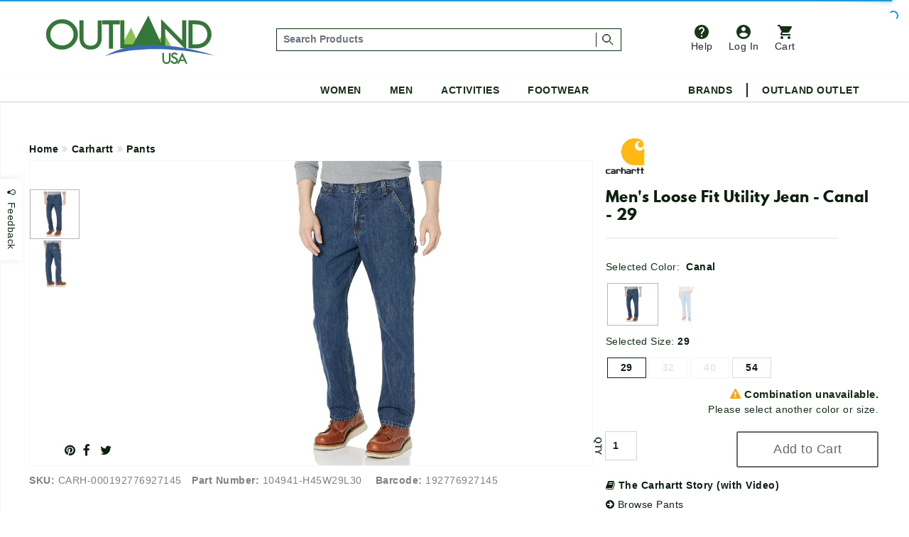

--- FILE ---
content_type: text/html;charset=UTF-8
request_url: https://www.outlandusa.com/p/carhartt-mens-loose-fit-utility-jean-canal-29
body_size: 38554
content:
<!DOCTYPE html><html lang="en" xml:lang="en" ><head prefix="og: https://ogp.me/ns# fb: https://ogp.me/ns/fb# product: https://ogp.me/ns/product#"><meta  charset="utf-8"><title>Carhartt Men's Loose Fit Utility Jean - Canal - 29</title><meta  content="Tough enough for the job, comfortable enough for the weekend. These men's utility pants are made of durable midweight denim that only gets better with time. Cut with a generous loose fit so you can move freely as you work, the jeans have straight legs that make it easy to pull them on over boots." name="description"><link  href="https://plus.google.com/110106600904964446429" rel="publisher"><link  href="https://emop.be" rel="preconnect"><link  href="https://www.google-analytics.com" rel="preconnect"><meta  content="DPR, Viewport-Width, Width" http-equiv="Accept-CH"><meta  content="xdtebyyzymzuh1zmmngbmtpw8k71or" name="facebook-domain-verification"><meta  content="7a2ade30437d7097d4200c6b915c4c2b" name="p:domain_verify"><meta  content="56E66C0428E45EB6DCFC35E69C18FD1A" name="msvalidate.02"><meta  content="etjje58-MMsJXch7Qnz1LXua2XAcD3Mjpx1sCecbg94" name="google-site-verification"><meta  content="19omDy06ZCp3fCpv6b-TRN3tGmoY8lUq-CUXwseCIKE" name="google-site-verification"><meta  content="5CFDC638F79E38E848FF12CC1D9379E4" name="msvalidate.01"><meta  content="MnG_5KanUUounkD5q6gwcDBi4emuph51Wn5pL2jXscs" name="google-site-verification-1"><meta  content="U27p6z3cZpkt14aOMiS1Q-u3A3GKNI_HRdZDtyAovWk" name="google-site-verification-2"><meta  content="RAQk6zDXjgk4oFvBUUztL0GIr5Ri5jdfGHGRI04b6sU" name="google-site-verification"><meta  content="IE=edge" http-equiv="X-UA-Compatible"><meta  content="on" http-equiv="cleartype"><meta  content="width=device-width, initial-scale=1" name="viewport"><meta  content="True" name="HandheldFriendly"><meta  content="320" name="MobileOptimized"><meta  content="product" name="twitter:card"><meta  content="@outlandusa" name="twitter:site"><meta  content="Tough enough for the job, comfortable enough for the weekend. These men's utility pants are made of durable midweight denim that only gets better with time. Cut with a generous loose fit so you can move freely as you work, the jeans have straight legs that make it easy to pull them on over boots." name="twitter:description"><meta  content="Carhartt Men's Loose Fit Utility Jean - Canal - 29" property="og:title"><meta  content="og:product" property="og:type"><meta  content="https://www.outlandusa.com/p/carhartt-mens-loose-fit-utility-jean-canal-29" property="og:url"><meta  content="Tough enough for the job, comfortable enough for the weekend. These men's utility pants are made of durable midweight denim that only gets better with time. Cut with a generous loose fit so you can move freely as you work, the jeans have straight legs that make it easy to pull them on over boots." property="og:description"><meta  content="OutlandUSA | Specialty Outdoor Goods, Camping, Shoes and Apparel" property="og:site_name"><meta  content="#FFFFFF" name="msapplication-TileColor"><meta  content="yes" name="mobile-web-app-capable"><meta  content="//res.cloudinary.com/outlandusa/image/upload/d40a211e9ba09a7a8236989ead9b470b.jpg" property="og:image"><meta  content="//res.cloudinary.com/outlandusa/image/upload/d40a211e9ba09a7a8236989ead9b470b.jpg" name="twitter:image"><meta  content="https://res.cloudinary.com/outlandusa/image/upload/c_pad,fl_force_strip,g_center,h_70,w_70/outlandusa-icon.png" name="msapplication-square70x70logo"><meta  content="https://res.cloudinary.com/outlandusa/image/upload/c_pad,fl_force_strip,g_center,h_150,w_150/outlandusa-icon.png" name="msapplication-square150x150logo"><meta  content="https://res.cloudinary.com/outlandusa/image/upload/c_pad,fl_force_strip,g_center,h_310,w_310/outlandusa-icon.png" name="msapplication-wide310x150logo"><meta  content="https://res.cloudinary.com/outlandusa/image/upload/c_pad,fl_force_strip,g_center,h_310,w_310/outlandusa-icon.png"><meta  content="https://res.cloudinary.com/outlandusa/image/upload/c_pad,fl_force_strip,g_center,h_144,w_144/outlandusa-icon.png" name="msapplication-TileImage"><link  href="https://res.cloudinary.com/outlandusa/image/upload/c_pad,fl_force_strip,g_center,h_16,w_16/outlandusa-icon.ico" type="image/x-icon" rel="shortcut icon"><link  href="https://res.cloudinary.com/outlandusa/image/upload/c_pad,fl_force_strip,g_center,h_16,w_16/outlandusa-icon.png" rel="apple-touch-icon"><link  href="https://res.cloudinary.com/outlandusa/image/upload/c_pad,fl_force_strip,g_center,h_57,w_57/outlandusa-icon.png" sizes="57x57" rel="apple-touch-icon"><link  href="https://res.cloudinary.com/outlandusa/image/upload/c_pad,fl_force_strip,g_center,h_72,w_72/outlandusa-icon.png" sizes="72x72" rel="apple-touch-icon"><link  href="https://res.cloudinary.com/outlandusa/image/upload/c_pad,fl_force_strip,g_center,h_114,w_114/outlandusa-icon.png" sizes="114x114" rel="apple-touch-icon"><link  href="https://res.cloudinary.com/outlandusa/image/upload/c_pad,fl_force_strip,g_center,h_144,w_144/outlandusa-icon.png" sizes="144x144" rel="apple-touch-icon"><link  href="https://res.cloudinary.com/outlandusa/image/upload/c_pad,fl_force_strip,g_center,h_60,w_60/outlandusa-icon.png" sizes="60x60" rel="apple-touch-icon"><link  href="https://res.cloudinary.com/outlandusa/image/upload/c_pad,fl_force_strip,g_center,h_120,w_120/outlandusa-icon.png" sizes="120x120" rel="apple-touch-icon"><link  href="https://res.cloudinary.com/outlandusa/image/upload/c_pad,fl_force_strip,g_center,h_76,w_76/outlandusa-icon.png" sizes="76x76" rel="apple-touch-icon"><link  href="https://res.cloudinary.com/outlandusa/image/upload/c_pad,fl_force_strip,g_center,h_152,w_152/outlandusa-icon.png" sizes="152x152" rel="apple-touch-icon"><link  href="https://res.cloudinary.com/outlandusa/image/upload/c_pad,fl_force_strip,g_center,h_16,w_16/outlandusa-icon.png" type="image/png" rel="icon"><link  href="https://res.cloudinary.com/outlandusa/image/upload/c_pad,fl_force_strip,g_center,h_32,w_32/outlandusa-icon.png" sizes="32x32" type="image/png" rel="icon"><link  href="https://res.cloudinary.com/outlandusa/image/upload/c_pad,fl_force_strip,g_center,h_64,w_64/outlandusa-icon.png" sizes="64x64" type="image/png" rel="icon"><link  href="https://res.cloudinary.com/outlandusa/image/upload/c_pad,fl_force_strip,g_center,h_96,w_96/outlandusa-icon.png" sizes="96x96" type="image/png" rel="icon"><link  href="https://res.cloudinary.com/outlandusa/image/upload/c_pad,fl_force_strip,g_center,h_196,w_196/outlandusa-icon.png" sizes="196x196" type="image/png" rel="icon"><link  href="//res.cloudinary.com/outlandusa/image/upload/q_80,g_auto,e_trim/w_800,c_limit/fl_force_strip.progressive/d40a211e9ba09a7a8236989ead9b470b.jpg" as="image"><link  href="https://www.outlandusa.com" rel="canonical"><meta  content="800" name="twitter:image:height"><meta  content="650" name="twitter:image:width"><meta  content="//res.cloudinary.com/outlandusa/image/upload/d40a211e9ba09a7a8236989ead9b470b.jpg" property="og:image:secure_url"><meta  content="image/png" property="og:image:type"><meta  content="800" property="og:image:width"><meta  content="650" property="og:image:height"><meta  content="Carhartt Men's Loose Fit Utility Jean - Canal - 29" property="twitter:title"><meta  content="out of stock" property="og:availability"><meta  content="all" property="og:geographic_availability"><meta  content="192776927145" property="og:upc"><meta  content="0.00" property="product:price:amount"><meta  content="0.00" property="og:price:amount"><meta  content="Price" name="twitter:label1"><meta  content="$0.00" name="twitter:data1"><meta  content="USD" property="product:price:currency"><meta  content="153135865163024" property="fb:app_id"><link href="/assets/cache/42E10BC8CC563438C91B5514C0CF971F.css" rel="stylesheet" type="text/css" charset="UTF-8" crossorigin="anonymous" async="true"/><link href="/modules/nsMain-bundle/nsg-module-layout/assets/css/bootstrap-social.css" rel="stylesheet" type="text/css" charset="UTF-8" moduleroot="/modules/nsMain-bundle/nsg-module-layout"/><link href="/modules/nsMain-bundle/nsg-module-layout/assets/css/font-awesome-social.css" rel="stylesheet" type="text/css" charset="UTF-8" moduleroot="/modules/nsMain-bundle/nsg-module-layout"/><script src="/modules/outlandusa/assets/js/microsoft_analytics_tracking.js"></script><!--[if lt IE 9]><script src="/modules/nsMain-bundle/nsg-module-layout/assets/html5shiv.js"></script><script src="/modules/nsMain-bundle/nsg-module-layout/assets/respond.js"></script><script src="/modules/nsMain-bundle/nsg-module-layout/assets/respond.js"></script><![endif]--><script>            !function(f,b,e,v,n,t,s){if(f.fbq)return;n=f.fbq=function(){n.callMethod?            n.callMethod.apply(n,arguments):n.queue.push(arguments)};if(!f._fbq)f._fbq=n;            n.push=n;n.loaded=!0;n.version='2.0';n.queue=[];t=b.createElement(e);t.async=!0;            t.src=v;s=b.getElementsByTagName(e)[0];s.parentNode.insertBefore(t,s)}(window,            document,'script','https://connect.facebook.net/en_US/fbevents.js');            fbq('init', '1389527244472252'); // Insert your pixel ID here.            fbq('track', 'PageView');            </script><noscript><img height="1" width="1" style="display:none"            src="https://www.facebook.com/tr?id=1389527244472252&ev=PageView&noscript=1"            /></noscript><script>window.ga_debug = {trace: true};(function(i,s,o,g,r,a,m){i['GoogleAnalyticsObject']=r;i[r]=i[r]||function(){(i[r].q=i[r].q||[]).push(arguments)},i[r].l=1*new Date();a=s.createElement(o),m=s.getElementsByTagName(o)[0];a.async=1;a.src=g;m.parentNode.insertBefore(a,m)})(window,document,'script','//www.google-analytics.com/analytics.js','ga');ga('create', 'UA-62104166-1', 'auto');ga('require', 'linkid');ga('require', 'displayfeatures');ga('require', 'ec');ga('set', 'ecomm_prodid', 'CARH-000192776927145');ga('set', 'ecomm_pagetype', 'product');ga('set', 'ecomm_totalvalue', '0');ga('ec:addImpression', {"price":0,"variant":"Canal,29","brand":"Carhartt","category":"Pants","name":"Carhartt Men's Loose Fit Utility Jean - Canal - 29","id":"CARH-000192776927145"});ga('ec:setAction', 'detail');ga('send', 'pageview', '/p/carhartt-mens-loose-fit-utility-jean-canal-29');</script><script  src="https://code.jquery.com/jquery-3.6.0.min.js"  integrity="sha256-/xUj+3OJU5yExlq6GSYGSHk7tPXikynS7ogEvDej/m4="  crossorigin="anonymous"></script><script>!function(f,b,e,v,n,t,s){if(f.fbq)return;n=f.fbq=function(){n.callMethod?n.callMethod.apply(n,arguments):n.queue.push(arguments)};if(!f._fbq)f._fbq=n;n.push=n;n.loaded=!0;n.version='2.0';n.queue=[];t=b.createElement(e);t.async=!0;t.src=v;s=b.getElementsByTagName(e)[0];s.parentNode.insertBefore(t,s)}(window, document,'script','https://connect.facebook.net/en_US/fbevents.js');fbq('init', '422958285403460');fbq('track', 'PageView');</script><noscript><img height="1" width="1" style="display:none"src="https://www.facebook.com/tr?id=422958285403460&ev=PageView&noscript=1"/></noscript><script async src="https://www.googletagmanager.com/gtag/js?id=AW-1068111645"></script><script>  window.dataLayer = window.dataLayer || [];  function gtag(){dataLayer.push(arguments);}  gtag('js', new Date());  gtag('config', 'AW-1068111645');</script><script async src="https://www.googletagmanager.com/gtag/js?id=G-CWTQ6NGNK5"></script><script>  window.dataLayer = window.dataLayer || [];  function gtag(){dataLayer.push(arguments);}  gtag('js', new Date());  gtag('config', 'G-CWTQ6NGNK5');</script></head><body><div id="top"></div><div id="GTS_CONTAINER" style="height:0;visibility:hidden;position:absolute;left:-9999px;"></div><script>var _rollbarConfig = {accessToken: "8b062c3f04bd48919bb148d1f45b58c4", ignoredMessages: ["(unknown) Script error","(unknown): Script error","Image Missing","(unknown): object Object"], hostWhiteList: ["api.outlandusa.com","outlandusa.com"], captureUncaught: true, captureUnhandledRejections: false,payload: {environment: "www.outlandusa.com"},maxItems:5};!function(r){function e(t){if(o[t])return o[t].exports;var n=o[t]={exports:{},id:t,loaded:!1};return r[t].call(n.exports,n,n.exports,e),n.loaded=!0,n.exports}var o={};return e.m=r,e.c=o,e.p="",e(0)}([function(r,e,o){"use strict";var t=o(1).Rollbar,n=o(2);_rollbarConfig.rollbarJsUrl=_rollbarConfig.rollbarJsUrl||"https://d37gvrvc0wt4s1.cloudfront.net/js/v1.9/rollbar.min.js";var a=t.init(window,_rollbarConfig),i=n(a,_rollbarConfig);a.loadFull(window,document,!_rollbarConfig.async,_rollbarConfig,i)},function(r,e){"use strict";function o(r){return function(){try{return r.apply(this,arguments)}catch(e){try{console.error("[Rollbar]: Internal error",e)}catch(o){}}}}function t(r,e,o){window._rollbarWrappedError&&(o[4]||(o[4]=window._rollbarWrappedError),o[5]||(o[5]=window._rollbarWrappedError._rollbarContext),window._rollbarWrappedError=null),r.uncaughtError.apply(r,o),e&&e.apply(window,o)}function n(r){var e=function(){var e=Array.prototype.slice.call(arguments,0);t(r,r._rollbarOldOnError,e)};return e.belongsToShim=!0,e}function a(r){this.shimId=++c,this.notifier=null,this.parentShim=r,this._rollbarOldOnError=null}function i(r){var e=a;return o(function(){if(this.notifier)return this.notifier[r].apply(this.notifier,arguments);var o=this,t="scope"===r;t&&(o=new e(this));var n=Array.prototype.slice.call(arguments,0),a={shim:o,method:r,args:n,ts:new Date};return window._rollbarShimQueue.push(a),t?o:void 0})}function l(r,e){if(e.hasOwnProperty&&e.hasOwnProperty("addEventListener")){var o=e.addEventListener;e.addEventListener=function(e,t,n){o.call(this,e,r.wrap(t),n)};var t=e.removeEventListener;e.removeEventListener=function(r,e,o){t.call(this,r,e&&e._wrapped?e._wrapped:e,o)}}}var c=0;a.init=function(r,e){var t=e.globalAlias||"Rollbar";if("object"==typeof r[t])return r[t];r._rollbarShimQueue=[],r._rollbarWrappedError=null,e=e||{};var i=new a;return o(function(){if(i.configure(e),e.captureUncaught){i._rollbarOldOnError=r.onerror,r.onerror=n(i);var o,a,c="EventTarget,Window,Node,ApplicationCache,AudioTrackList,ChannelMergerNode,CryptoOperation,EventSource,FileReader,HTMLUnknownElement,IDBDatabase,IDBRequest,IDBTransaction,KeyOperation,MediaController,MessagePort,ModalWindow,Notification,SVGElementInstance,Screen,TextTrack,TextTrackCue,TextTrackList,WebSocket,WebSocketWorker,Worker,XMLHttpRequest,XMLHttpRequestEventTarget,XMLHttpRequestUpload".split(",");for(o=0;o<c.length;++o)a=c[o],r[a]&&r[a].prototype&&l(i,r[a].prototype)}return e.captureUnhandledRejections&&(i._unhandledRejectionHandler=function(r){var e=r.reason,o=r.promise,t=r.detail;!e&&t&&(e=t.reason,o=t.promise),i.unhandledRejection(e,o)},r.addEventListener("unhandledrejection",i._unhandledRejectionHandler)),r[t]=i,i})()},a.prototype.loadFull=function(r,e,t,n,a){var i=function(){var e;if(void 0===r._rollbarPayloadQueue){var o,t,n,i;for(e=new Error("rollbar.js did not load");o=r._rollbarShimQueue.shift();)for(n=o.args,i=0;i<n.length;++i)if(t=n[i],"function"==typeof t){t(e);break}}"function"==typeof a&&a(e)},l=!1,c=e.createElement("script"),p=e.getElementsByTagName("script")[0],d=p.parentNode;c.crossOrigin="anonymous",c.src=n.rollbarJsUrl,c.async=!t,c.onload=c.onreadystatechange=o(function(){if(!(l||this.readyState&&"loaded"!==this.readyState&&"complete"!==this.readyState)){c.onload=c.onreadystatechange=null;try{d.removeChild(c)}catch(r){}l=!0,i()}}),d.insertBefore(c,p)},a.prototype.wrap=function(r,e){try{var o;if(o="function"==typeof e?e:function(){return e||{}},"function"!=typeof r)return r;if(r._isWrap)return r;if(!r._wrapped){r._wrapped=function(){try{return r.apply(this,arguments)}catch(e){throw"string"==typeof e&&(e=new String(e)),e._rollbarContext=o()||{},e._rollbarContext._wrappedSource=r.toString(),window._rollbarWrappedError=e,e}},r._wrapped._isWrap=!0;for(var t in r)r.hasOwnProperty(t)&&(r._wrapped[t]=r[t])}return r._wrapped}catch(n){return r}};for(var p="log,debug,info,warn,warning,error,critical,global,configure,scope,uncaughtError,unhandledRejection".split(","),d=0;d<p.length;++d)a.prototype[p[d]]=i(p[d]);r.exports={Rollbar:a,_rollbarWindowOnError:t}},function(r,e){"use strict";r.exports=function(r,e){return function(o){if(!o&&!window._rollbarInitialized){var t=window.RollbarNotifier,n=e||{},a=n.globalAlias||"Rollbar",i=window.Rollbar.init(n,r);i._processShimQueue(window._rollbarShimQueue||[]),window[a]=i,window._rollbarInitialized=!0,t.processPayloads()}}}}]);</script><div class="container-fluid"><ul id="mobile-menu"><div id="mobile-menu-wrapper"><div class="tertiary-icons-wrapper"><li class="header-li"><a href="https://outlandusa.helpscoutdocs.com/" target="helpscout" rel="nofollow" class="d-flex flex-column btn header-icon btn-popover-support"><img class="header-icon-image" src="https://res.cloudinary.com/outlandusa/image/upload/w_auto/dpr_auto/q_30/v1610468250/support-icon.svg" />          Help        </a></li><li class="login-container header-li"><a href="/security/login" class="d-flex flex-column flex-column btn header-icon text-decoration-none"><img class="header-icon-image" src="https://res.cloudinary.com/outlandusa/image/upload/w_auto/dpr_auto/q_30/v1610468533/account-icon.svg" />            Log In        </a></li><li class=" header-li"><a href="/checkout/view" class="btn btn-popover-cart header-icon d-flex flex-column cart-btn-popover-container"><img class="header-icon-image" src="https://res.cloudinary.com/outlandusa/image/upload/w_auto/dpr_auto/q_30/v1610468534/cart-icon.svg" />        Cart</a></li></div><div class="mobile-search-input--wrapper" itemscope itemtype="https://schema.org/WebSite"><link itemprop="url" href="https://www.outlandusa.com/p/carhartt-mens-loose-fit-utility-jean-canal-29" /><link itemprop="image" href="//res.cloudinary.com/outlandusa/image/upload/d40a211e9ba09a7a8236989ead9b470b.jpg" /><meta itemprop="name" content="Carhartt Men's Loose Fit Utility Jean - Canal - 29" /><meta itemprop="description" content="Tough enough for the job, comfortable enough for the weekend. These men's utility pants are made of durable midweight denim that only gets better with time. Cut with a generous loose fit so you can move freely as you work, the jeans have straight legs that make it easy to pull them on over boots." /><meta itemprop="about" content="Outdoor lifestyle jackets, backpacks, and shoes from Canada Goose, Arc'teryx, Fjallraven, Kavu, Adidas, and more." /><meta itemprop="keywords" content="canada goose, arc'teryx, filson, tilley, fjallraven, kavu, danner, carhartt, thule, dakine, mountain khakis, costa del mar, arborwear, sanuk, benchmade, smith, salomon, keen, teva" /><form id="mobile-search-input" action="/search" method="get" itemprop="potentialAction" itemscope itemtype="https://schema.org/SearchAction"><div class="input-group search-input-box d-flex align-items-center"><meta itemprop="target" content="https://www.outlandusa.com/search?q={q}" /><input value="" class="search-input form-control p-1" placeholder="Search Products" aria-label="..." itemprop="query-input" type="text" id="q" name="q" required /><span class="search-seperator"></span><div class="input-group-btn"><button type="submit" class="btn"><span style="font-weight: 600; font-size: 1.4rem">Search &nbsp;</span><img src="https://res.cloudinary.com/outlandusa/image/upload/w_300/dpr_auto/q_30/v1610653345/search-icon.svg" /></button></div></div></form></div><h2 class="mobile-heading">Top Categories</h2><div class="feat-cat-wrapper"><div class="img-container" ><a href="/s/mens/shorts" class="thumbnail-link"><img class="cat-thumb cat-thumb-img--1" src="https://res.cloudinary.com/outlandusa/image/upload/w_300/dpr_auto/q_30/v1622580398/featured%20categories%20for%20mobile%20menu/Mens_Shorts.jpg"/><p class="category-title">Men's Shorts</p></a></div><div class="img-container" ><a href="/s/sunglasses" class="thumbnail-link"><img class="cat-thumb cat-thumb-img--2" src="https://res.cloudinary.com/outlandusa/image/upload/w_300/dpr_auto/q_30/v1622580398/featured%20categories%20for%20mobile%20menu/Sunglasses.jpg"/><p class="category-title">Sunglasses</p></a></div><div class="img-container" ><a href="/s/mens/sandals-and-flip-flops" class="thumbnail-link" ><img class="cat-thumb cat-thumb-img--3" src="https://res.cloudinary.com/outlandusa/image/upload/w_300/dpr_auto/q_30/v1622580397/featured%20categories%20for%20mobile%20menu/Mens_s_Sandals_Tile.jpg"/><p class="category-title">Men's Sandals</p></a></div></div><div class="feat-cat-wrapper"><div class="img-container" ><a href="/s/womens/sandals-and-flip-flops " class="thumbnail-link"><img class="cat-thumb cat-thumb-img--1" src="https://res.cloudinary.com/outlandusa/image/upload/w_300/dpr_auto/q_30/v1622580399/featured%20categories%20for%20mobile%20menu/Women_s_Sandals_Tile.jpg"/><p class="category-title">Women's Sandals</p></a></div><div class="img-container" ><a href="/s/sleeping-bags" class="thumbnail-link"><img class="cat-thumb cat-thumb-img--2" src="https://res.cloudinary.com/outlandusa/image/upload/w_300/dpr_auto/q_30/v1622580398/featured%20categories%20for%20mobile%20menu/Sleeping_Bag.jpg"/><p class="category-title">Sleeping Bags</p></a></div><div class="img-container" ><a href="/s/water-bottles" class="thumbnail-link" ><img class="cat-thumb cat-thumb-img--3" src="https://res.cloudinary.com/outlandusa/image/upload/w_300/dpr_auto/q_30/v1622580398/featured%20categories%20for%20mobile%20menu/Water_Bottles.jpg"/><p class="category-title">Water Bottles</p></a></div></div><div class="subtitle">Women</div><div class="page-rule"></div><div class="accordion accordion-flush" id="accordionFlushExample"><div class="accordion-item"><h2 class="accordion-header" id="flush-headingOne"><button class="accordion-button collapsed" type="button" data-bs-toggle="collapse" data-bs-target="#women-cat-One" aria-expanded="false" aria-controls="women-cat-One">            Jackets & Sweaters          </button></h2><div id="women-cat-One" class="accordion-collapse collapse" aria-labelledby="flush-headingOne" data-bs-parent="#accordionFlushExample"><div class="submenu-wrapper"><ul class="mobile-nav-submenu"><li><a href="/s/womens/jackets-and-coats">Jackets & Coats</a></li><li><a href="/s/womens/sweatshirts-hoodies">Sweatshirts / Hoodies</a></li><li><a href="/s/womens/sweaters">Sweaters</a></li></ul></div></div></div><div class="accordion-item"><h2 class="accordion-header" id="flush-headingTwo"><button class="accordion-button collapsed" type="button" data-bs-toggle="collapse" data-bs-target="#women-cat-Two" aria-expanded="false" aria-controls="women-cat-Two">            Shirts          </button></h2><div id="women-cat-Two" class="accordion-collapse collapse" aria-labelledby="flush-headingTwo" data-bs-parent="#accordionFlushExample"><div class="submenu-wrapper"><ul class="mobile-nav-submenu"><li><a href="/s/womens/shirts">Shirts</a></li></ul></div></div></div><div class="accordion-item"><h2 class="accordion-header" id="flush-headingThree"><button class="accordion-button collapsed" type="button" data-bs-toggle="collapse" data-bs-target="#women-cat-Three" aria-expanded="false" aria-controls="women-cat-Three">            Bottoms          </button></h2><div id="women-cat-Three" class="accordion-collapse collapse" aria-labelledby="flush-headingThree" data-bs-parent="#accordionFlushExample"><div class="submenu-wrapper"><ul class="mobile-nav-submenu"><li><a href="/s/womens/pants">Pants</a></li><li><a href="/s/womens/shorts">Shorts</a></li><li><a href ="/c/dresses-and-skirts">Dresses&Skirts</a></li></ul></div></div></div><div class="accordion-item"><h2 class="accordion-header" id="flush-headingFour"><button class="accordion-button collapsed" type="button" data-bs-toggle="collapse" data-bs-target="#women-cat-Four" aria-expanded="false" aria-controls="women-cat-Four">            Shoes          </button></h2><div id="women-cat-Four" class="accordion-collapse collapse" aria-labelledby="flush-headingFour" data-bs-parent="#accordionFlushExample"><div class="submenu-wrapper"><ul class="mobile-nav-submenu"><li><a href="/s/womens/hiking-shoes-and-boots">Hiking Shoes</a></li><li><a href="/s/womens/running-shoes">Running Shoes</a></li><li><a href="/s/womens/climbing-shoes">Climbing Shoes</a></li><li><a href="/s/womens/slippers-moccasins">Slippers / Moccasins</a></li><li><a href="/s/womens/sandals-and-flip-flops">Sandals</a></li></ul></div></div></div><div class="accordion-item"><h2 class="accordion-header" id="flush-headingFive"><button class="accordion-button collapsed" type="button" data-bs-toggle="collapse" data-bs-target="#women-cat-Five" aria-expanded="false" aria-controls="women-cat-Five">            Underwear & Base Layer          </button></h2><div id="women-cat-Five" class="accordion-collapse collapse" aria-labelledby="flush-headingFive" data-bs-parent="#accordionFlushExample"><div class="submenu-wrapper"><ul class="mobile-nav-submenu"><li><a href="/s/womens/underwear-bras-and-base-layer">Underwear & Base Layer</a></li></ul></div></div></div><div class="accordion-item"><h2 class="accordion-header" id="flush-headingSix"><button class="accordion-button collapsed" type="button" data-bs-toggle="collapse" data-bs-target="#women-cat-Six" aria-expanded="false" aria-controls="women-cat-Six">            Boots          </button></h2><div id="women-cat-Six" class="accordion-collapse collapse" aria-labelledby="flush-headingSix" data-bs-parent="#accordionFlushExample"><div class="submenu-wrapper"><ul class="mobile-nav-submenu"><li><a href="/s/womens/casual-boots">Casual Boots</a></li><li><a href="/s/womens/hiking-boots">Hiking Boots</a></li></ul></div></div></div><div class="accordion-item"><h2 class="accordion-header" id="flush-headingSeven"><button class="accordion-button collapsed" type="button" data-bs-toggle="collapse" data-bs-target="#women-cat-Seven" aria-expanded="false" aria-controls="women-cat-Seven">            Sunglasses          </button></h2><div id="women-cat-Seven" class="accordion-collapse collapse" aria-labelledby="flush-headingSeven" data-bs-parent="#accordionFlushExample"><div class="submenu-wrapper"><ul class="mobile-nav-submenu"><li><a href="/s/womens/sunglasses">Sunglasses</a></li></ul></div></div></div><div class="accordion-item"><h2 class="accordion-header" id="flush-headingEight"><button class="accordion-button collapsed" type="button" data-bs-toggle="collapse" data-bs-target="#women-cat-Eight" aria-expanded="false" aria-controls="women-cat-Eight">            Hats & Headwear          </button></h2><div id="women-cat-Eight" class="accordion-collapse collapse" aria-labelledby="flush-headingEight" data-bs-parent="#accordionFlushExample"><div class="submenu-wrapper"><ul class="mobile-nav-submenu"><li><a href="/s/womens/hats-and-headwear">Hats & Headwear</a></li></ul></div></div></div><div class="accordion-item"><h2 class="accordion-header" id="flush-headingTen"><button class="accordion-button collapsed" type="button" data-bs-toggle="collapse" data-bs-target="#women-cat-Ten" aria-expanded="false" aria-controls="women-cat-Ten">            Bags & Backpacks          </button></h2><div id="women-cat-Ten" class="accordion-collapse collapse" aria-labelledby="flush-headingTen" data-bs-parent="#accordionFlushExample"><div class="submenu-wrapper"><ul class="mobile-nav-submenu"><li><a href="/s/womens/handbags-purses">Handbags & Purses</a></li><li><a href="/s/womens/day-school-packs">Day / School Packs</a></li><li><a href="/s/womens/hiking-packs">Hiking Packs</a></li></ul></div></div></div><div class="accordion-item"><h2 class="accordion-header" id="flush-headingEleven"><button class="accordion-button collapsed" type="button" data-bs-toggle="collapse" data-bs-target="#women-cat-Eleven" aria-expanded="false" aria-controls="women-cat-Eleven">            Accessories          </button></h2><div id="women-cat-Eleven" class="accordion-collapse collapse" aria-labelledby="flush-headingEleven" data-bs-parent="#accordionFlushExample"><div class="submenu-wrapper"><ul class="mobile-nav-submenu"><li><a href="/s/womens/gloves">Gloves</a></li><li><a href="/s/womens/socks">Socks / Compression</a></li><li><a href="/s/womens/scarves">Scarves</a></li><li><a href="/s/womens/wallets">Wallets</a></li></ul></div></div></div></div><div class="subtitle">Men</div><div class="page-rule"></div><div class="accordion accordion-flush" id="accordionFlushExample"><div class="accordion-item"><h2 class="accordion-header" id="flush-headingOne"><button class="accordion-button collapsed" type="button" data-bs-toggle="collapse" data-bs-target="#men-cat-One" aria-expanded="false" aria-controls="men-cat-One">            Jackets & Sweaters          </button></h2><div id="men-cat-One" class="accordion-collapse collapse" aria-labelledby="flush-headingOne" data-bs-parent="#accordionFlushExample"><div class="submenu-wrapper"><ul class="mobile-nav-submenu"><li><a href="/s/mens/jackets-and-coats">Jackets & Coats</a></li><li><a href="/s/mens/sweatshirts-and-hoodies">Sweatshirts / Hoodies</a></li><li><a href="/s/mens/sweaters">Sweaters</a></li><li><a href="/s/mens/vests">Vests</a></li></ul></div></div></div><div class="accordion-item"><h2 class="accordion-header" id="flush-headingTwo"><button class="accordion-button collapsed" type="button" data-bs-toggle="collapse" data-bs-target="#men-cat-Two" aria-expanded="false" aria-controls="men-cat-Two">            Shirts          </button></h2><div id="men-cat-Two" class="accordion-collapse collapse" aria-labelledby="flush-headingTwo" data-bs-parent="#accordionFlushExample"><div class="submenu-wrapper"><ul class="mobile-nav-submenu"><li><a href="/s/mens/shirts">Shirts</a></li></ul></div></div></div><div class="accordion-item"><h2 class="accordion-header" id="flush-headingThree"><button class="accordion-button collapsed" type="button" data-bs-toggle="collapse" data-bs-target="#men-cat-Three" aria-expanded="false" aria-controls="men-cat-Three">            Bottoms          </button></h2><div id="men-cat-Three" class="accordion-collapse collapse" aria-labelledby="flush-headingThree" data-bs-parent="#accordionFlushExample"><div class="submenu-wrapper"><ul class="mobile-nav-submenu"><li><a href="/s/mens/pants">Pants</a></li><li><a href="/s/mens/shorts">Shorts</a></li></ul></div></div></div><div class="accordion-item"><h2 class="accordion-header" id="flush-headingFour"><button class="accordion-button collapsed" type="button" data-bs-toggle="collapse" data-bs-target="#men-cat-Four" aria-expanded="false" aria-controls="men-cat-Four"><a>Underwear & Base Layer</a></button></h2><div id="men-cat-Four" class="accordion-collapse collapse" aria-labelledby="flush-headingFour" data-bs-parent="#accordionFlushExample"><div class="submenu-wrapper"><ul class="mobile-nav-submenu"><li><a href="/s/mens/underwear-and-base-layer">Underwear & Base Layer</a></li></ul></div></div></div><div class="accordion-item"><h2 class="accordion-header" id="flush-headingFive"><button class="accordion-button collapsed" type="button" data-bs-toggle="collapse" data-bs-target="#men-cat-Five" aria-expanded="false" aria-controls="men-cat-Five">            Shoes          </button></h2><div id="men-cat-Five" class="accordion-collapse collapse" aria-labelledby="flush-headingFive" data-bs-parent="#accordionFlushExample"><div class="submenu-wrapper"><ul class="mobile-nav-submenu"><li><a href="/s/mens/hiking-shoes-and-boots">Hiking Shoes</a></li><li><a href="/s/mens/running-shoes">Running Shoes</a></li><li><a href="/s/mens/climbing-shoes">Climbing Shoes</a></li><li><a href="/s/mens/slippers-and-moccasins">Slippers / Moccasins</a></li><li><a href="/s/mens/sandals-and-flip-flops">Sandals</a></li></ul></div></div></div><div class="accordion-item"><h2 class="accordion-header" id="flush-headingSix"><button class="accordion-button collapsed" type="button" data-bs-toggle="collapse" data-bs-target="#men-cat-Six" aria-expanded="false" aria-controls="men-cat-Six">            Boots          </button></h2><div id="men-cat-Six" class="accordion-collapse collapse" aria-labelledby="flush-headingSix" data-bs-parent="#accordionFlushExample"><div class="submenu-wrapper"><ul class="mobile-nav-submenu"><li><a href="/s/mens/casual-boots">Casual Boots</a></li><li><a href="/s/mens/hiking-boots">Hiking Boots</a></li><li><a href="/s/mens/work-boots">Work Boots</a></li></ul></div></div></div><div class="accordion-item"><h2 class="accordion-header" id="flush-headingSeven"><button class="accordion-button collapsed" type="button" data-bs-toggle="collapse" data-bs-target="#men-cat-Seven" aria-expanded="false" aria-controls="men-cat-Seven">            Sunglasses          </button></h2><div id="men-cat-Seven" class="accordion-collapse collapse" aria-labelledby="flush-headingSeven" data-bs-parent="#accordionFlushExample"><div class="submenu-wrapper"><ul class="mobile-nav-submenu"><li><a href="/s/mens/sunglasses">Sunglasses</a></li></ul></div></div></div><div class="accordion-item"><h2 class="accordion-header" id="flush-headingEight"><button class="accordion-button collapsed" type="button" data-bs-toggle="collapse" data-bs-target="#men-cat-Eight" aria-expanded="false" aria-controls="men-cat-Eight">            Bags & Backpacks          </button></h2><div id="men-cat-Eight" class="accordion-collapse collapse" aria-labelledby="flush-headingEight" data-bs-parent="#accordionFlushExample"><div class="submenu-wrapper"><ul class="mobile-nav-submenu"><li><a href="/s/mens/bags-and-backpacks">Bags & Backpacks</a></li></ul></div></div></div><div class="accordion-item"><h2 class="accordion-header" id="flush-headingNine"><button class="accordion-button collapsed" type="button" data-bs-toggle="collapse" data-bs-target="#men-cat-Nine" aria-expanded="false" aria-controls="men-cat-Nine">            Accessories          </button></h2><div id="men-cat-Nine" class="accordion-collapse collapse" aria-labelledby="flush-headingNine" data-bs-parent="#accordionFlushExample"><div class="submenu-wrapper"><ul class="mobile-nav-submenu"><li><a href="/s/mens/gloves-mitts">Gloves</a></li><li><a href="/s/mens/socks">Socks / Compression</a></li><li><a href="/s/mens/wallets">Wallets</a></li></ul></div></div></div></div><div class="subtitle">Activities</div><div class="page-rule"></div><div class="accordion accordion-flush" id="accordionFlushExample"><div class="accordion-item"><h2 class="accordion-header" id="flush-headingOne"><button class="accordion-button collapsed" type="button" data-bs-toggle="collapse" data-bs-target="#activites-cat-One" aria-expanded="false" aria-controls="activities-cat-One">            Travel & Tech          </button></h2><div id="activites-cat-One" class="accordion-collapse collapse" aria-labelledby="flush-headingOne" data-bs-parent="#accordionFlushExample"><div class="submenu-wrapper"><ul class="mobile-nav-submenu"><li><a href="/s/luggage">Luggage</a></li><li><a href="/s/handbags-wallets">Handbags / Wallets</a></li><li><a href="/s/umbrella">Umbrellas</a></li><li><a href="/s/backpacks">Backpacks</a></li><li><a href="/s/electronics-and-cases">Electronics Cases</a></li><li><a href="/s/watches">Watches</a></li></ul></div></div></div><div class="accordion-item"><h2 class="accordion-header" id="flush-headingTwo"><button class="accordion-button collapsed" type="button" data-bs-toggle="collapse" data-bs-target="#activities-cat-Two" aria-expanded="false" aria-controls="activities-cat-Two">            Camp          </button></h2><div id="activities-cat-Two" class="accordion-collapse collapse" aria-labelledby="flush-headingTwo" data-bs-parent="#accordionFlushExample"><div class="submenu-wrapper"><ul class="mobile-nav-submenu"><li><a href="/s/tents">Tents</a></li><li><a href="/s/tarps-footprints">Tarps & Footprints</a></li><li><a href="/s/sleeping-bags">Sleeping Bags</a></li><li><a href="/s/camping-furniture">Camp Furniture</a></li><li><a href="/s/camp-kitchen">Camp Cooking</a></li><li><a href="/s/flashlights">Flashlights</a></li><li><a href="/s/coolers">Coolers</a></li><li><a href="/s/air-mattresses-pads-and-pillows">Sleeping Pads</a></li></ul></div></div></div><div class="accordion-item"><h2 class="accordion-header" id="flush-headingThree"><button class="accordion-button collapsed" type="button" data-bs-toggle="collapse" data-bs-target="#activities-cat-Three" aria-expanded="false" aria-controls="activities-cat-Three">            Hike          </button></h2><div id="activities-cat-Three" class="accordion-collapse collapse" aria-labelledby="flush-headingThree" data-bs-parent="#accordionFlushExample"><div class="submenu-wrapper"><ul class="mobile-nav-submenu"><li><a href="/s/knives-and-tools">Knives & Tools</a></li><li><a href="/s/backpacking-packs">Hiking Packs</a></li><li><a href="/s/water-bottles">Water Bottles</a></li><li><a href="/s/safety-and-survival">Safety & GPS</a></li><li><a href="/s/hiking-poles">Hiking Poles</a></li><li><a href="/s/mens/hiking-shoes-and-boots">Men's Hiking Shoes</a></li><li><a href="/s/womens/hiking-shoes-and-boots">Women's Hiking Shoes</a></li></ul></div></div></div><div class="accordion-item"><h2 class="accordion-header" id="flush-headingFour"><button class="accordion-button collapsed" type="button" data-bs-toggle="collapse" data-bs-target="#activity-cat-Four" aria-expanded="false" aria-controls="activity-cat-Four">            Climbing          </button></h2><div id="activity-cat-Four" class="accordion-collapse collapse" aria-labelledby="flush-headingThree" data-bs-parent="#accordionFlushExample"><div class="submenu-wrapper"><ul class="mobile-nav-submenu"><li><a href="/s/hardware-and-caribeaners">Hardware</a></li><li><a href="/s/ropes-cords-bags-and-chalk">Ropes & Cords</a></li><li><a href="/s/harnesses">Harnesses</a></li><li><a href="s/footwear/climbing-shoes">Climbing Shoes</a></li><li><a href="/s/footwear/crampons">Crampons</a></li><li><a href="/s/ice-axe">Ice Axes</a></li></ul></div></div></div><div class="accordion-item"><h2 class="accordion-header" id="flush-headingFive"><button class="accordion-button collapsed" type="button" data-bs-toggle="collapse" data-bs-target="#activity-cat-Five" aria-expanded="false" aria-controls="activity-cat-Five">            Snow          </button></h2><div id="activity-cat-Five" class="accordion-collapse collapse" aria-labelledby="flush-headingFive" data-bs-parent="#accordionFlushExample"><div class="submenu-wrapper"><ul class="mobile-nav-submenu"><li><a href="/s/snowboards">Snowboards</a></li><li><a href="/s/skis">Skis</a></li><li><a href="/s/snow-cases">Cases</a></li><li><a href="/s/boarding-boots-binding">Boarding Boots & Bindings</a></li><li><a href="/s/snow-poles">Poles</a></li></ul></div></div></div><div class="accordion-item"><h2 class="accordion-header" id="flush-headingSix"><button class="accordion-button collapsed" type="button" data-bs-toggle="collapse" data-bs-target="#activity-cat-Six" aria-expanded="false" aria-controls="activity-cat-Six">            Skate          </button></h2><div id="activity-cat-Six" class="accordion-collapse collapse" aria-labelledby="flush-headingThree" data-bs-parent="#accordionFlushExample"><div class="submenu-wrapper"><ul class="mobile-nav-submenu"><li><a href="/s/skateboards">Skateboards</a></li><li><a href="/s/inline-skates">Inline Skates</a></li></ul></div></div></div><div class="accordion-item"><h2 class="accordion-header" id="flush-headingSeven"><button class="accordion-button collapsed" type="button" data-bs-toggle="collapse" data-bs-target="#activity-cat-Seven" aria-expanded="false" aria-controls="activity-cat-Seven">            Racks & Carriers          </button></h2><div id="activity-cat-Seven" class="accordion-collapse collapse" aria-labelledby="flush-headingThree" data-bs-parent="#accordionFlushExample"><div class="submenu-wrapper"><ul class="mobile-nav-submenu"><li><a href="/s/racks-and-carriers">Racks & Carriers</a></li></ul></div></div></div><div class="accordion-item"><h2 class="accordion-header" id="flush-headingEight"><button class="accordion-button collapsed" type="button" data-bs-toggle="collapse" data-bs-target="#activity-cat-Eight" aria-expanded="false" aria-controls="activity-cat-Eight">            Bike          </button></h2><div id="activity-cat-Eight" class="accordion-collapse collapse" aria-labelledby="flush-headingEight" data-bs-parent="#accordionFlushExample"><div class="submenu-wrapper"><ul class="mobile-nav-submenu"><li><a href="/s/bike/mens-apparel">Men's Bike Apparel</a></li><li><a href="/s/bike/womens-apparel">Women's Bike Apparel</a></li><li><a href="/c/bikes">Bikes</a></li><li><a href="/s/bike/parts-components">Bike Parts</a></li><li><a href="/s/bike/mens-shoes">Men's Bike Shoes</a></li><li><a href="/s/bike/womens-shoes">Women's Bike Shoes</a></li><li><a href="/s/bike/helmets">Bike Helmets</a></li><li><a href="/s/bike/backpacks">Bike Backpacks</a></li><li><a href="/s/bike/pads">Bike Pads / Protection</a></li></ul></div></div></div></div><div class="subtitle">Footwear</div><div class="page-rule"></div><div class="accordion accordion-flush" id="accordionFlushExample"><div class="accordion-item"><h2 class="accordion-header" id="flush-headingOne"><button class="accordion-button collapsed" type="button" data-bs-toggle="collapse" data-bs-target="#footwear-One" aria-expanded="false" aria-controls="footwear-One">            Men's Shoes          </button></h2><div id="footwear-One" class="accordion-collapse collapse" aria-labelledby="flush-headingOne" data-bs-parent="#accordionFlushExample"><div class="submenu-wrapper"><ul class="mobile-nav-submenu"><li><a href="/s/mens/running-shoes">Running Shoes</a></li><li><a href="/s/mens/slippers">Slippers</a></li><li><a href="/s/mens/sandals-and-flip-flops">Sandals</a></li><li><a href="/s/mens/moccasins">Moccasins</a></li></ul></div></div></div><div class="accordion-item"><h2 class="accordion-header" id="flush-headingTwo"><button class="accordion-button collapsed" type="button" data-bs-toggle="collapse" data-bs-target="#footwear-Two" aria-expanded="false" aria-controls="footwear-Two">            Men's Boots          </button></h2><div id="footwear-Two" class="accordion-collapse collapse" aria-labelledby="flush-headingTwo" data-bs-parent="#accordionFlushExample"><div class="submenu-wrapper"><ul class="mobile-nav-submenu"><li><a href="/s/mens/casual-boots">Casual Boots</a></li><li><a href="/s/mens/hiking-boots">Hiking Boots</a></li><li><a href="/s/mens/work-boots">Work Boots</a></li></ul></div></div></div><div class="accordion-item"><h2 class="accordion-header" id="flush-headingThree"><button class="accordion-button collapsed" type="button" data-bs-toggle="collapse" data-bs-target="#footwear-Three" aria-expanded="false" aria-controls="footwear-Three"><a>Men's Socks & Compression</a></button></h2><div id="footwear-Three" class="accordion-collapse collapse" aria-labelledby="flush-headingThree" data-bs-parent="#accordionFlushExample"><div class="submenu-wrapper"><ul class="mobile-nav-submenu"><li><a href="/s/mens/socks">Men's Socks & Compression</a></li></ul></div></div></div><div class="accordion-item"><h2 class="accordion-header" id="flush-headingFour"><button class="accordion-button collapsed" type="button" data-bs-toggle="collapse" data-bs-target="#footwear-Four" aria-expanded="false" aria-controls="footwear-Four">            Men's Specialty Shoes          </button></h2><div id="footwear-Four" class="accordion-collapse collapse" aria-labelledby="flush-headingFour" data-bs-parent="#accordionFlushExample"><div class="submenu-wrapper"><ul class="mobile-nav-submenu"><li><a href="/s/mens/climbing-shoes">Climbing Shoes</a></li><li><a href="/s/bike/mens-shoes">Bike Shoes</a></li><li><a href="/s/mens/mountaineering-boots">Mountaineering Boots</a></li><li><a href="/s/mens/snowboarding-boots-bindings">Snowboarding Boots / Bindings</a></li><li><a href="/s/footwear/crampons">Crampons</a></li></ul></div></div></div><div class="accordion-item"><h2 class="accordion-header" id="flush-headingFive"><button class="accordion-button collapsed" type="button" data-bs-toggle="collapse" data-bs-target="#footwear-Five" aria-expanded="false" aria-controls="footwear-Five">            Men's Insoles          </button></h2><div id="footwear-Five" class="accordion-collapse collapse" aria-labelledby="flush-headingFive" data-bs-parent="#accordionFlushExample"><div class="submenu-wrapper"><ul class="mobile-nav-submenu"><li><a href="/s/mens/insoles">Men's Insoles</a></li></ul></div></div></div><div class="accordion-item"><h2 class="accordion-header" id="flush-headingOne"><button class="accordion-button collapsed" type="button" data-bs-toggle="collapse" data-bs-target="#footwear-One-w" aria-expanded="false" aria-controls="footwear-One-w">            Women's Shoes          </button></h2><div id="footwear-One-w" class="accordion-collapse collapse" aria-labelledby="flush-headingOne-w" data-bs-parent="#accordionFlushExample"><div class="submenu-wrapper"><ul class="mobile-nav-submenu"><li><a href="/s/womens/hiking-shoes-and-boots">Hiking Shoes</a></li><li><a href="/s/womens/running-shoes">Running Shoes</a></li><li><a href="/s/womens/slippers-moccasins">Slippers / Moccasins</a></li><li><a href="/s/womens/sandals-and-flip-flops">Sandals</a></li></ul></div></div></div><div class="accordion-item"><h2 class="accordion-header" id="flush-headingTwo-w"><button class="accordion-button collapsed" type="button" data-bs-toggle="collapse" data-bs-target="#footwear-Two-w" aria-expanded="false" aria-controls="footwear-Two-w">            Women's Boots          </button></h2><div id="footwear-Two-w" class="accordion-collapse collapse" aria-labelledby="flush-headingTwo-w" data-bs-parent="#accordionFlushExample"><div class="submenu-wrapper"><ul class="mobile-nav-submenu"><li><a href="/s/womens/casual-boots">Casual Boots</a></li><li><a href="/s/womens/hiking-boots">Hiking Boots</a></li><li><a href="/s/womens/work-boots">Work Boots</a></li><li><a href="/s/womens/rain-boots">Rain Boots</a></li></ul></div></div></div><div class="accordion-item"><h2 class="accordion-header" id="flush-headingThree-w"><button class="accordion-button collapsed" type="button" data-bs-toggle="collapse" data-bs-target="#footwear-Three-w" aria-expanded="false" aria-controls="footwear-Three-w"><a>Women's Socks & Compression</a></button></h2><div id="footwear-Three-w" class="accordion-collapse collapse" aria-labelledby="flush-headingThree-w" data-bs-parent="#accordionFlushExample"><div class="submenu-wrapper"><ul class="mobile-nav-submenu"><li><a href="/s/womens/footwear">Women's Socks and Compressions</a></li></ul></div></div></div><div class="accordion-item"><h2 class="accordion-header" id="flush-headingFour-w"><button class="accordion-button collapsed" type="button" data-bs-toggle="collapse" data-bs-target="#footwear-Four-w" aria-expanded="false" aria-controls="footwear-Four-w">            Women's Specialty Shoes          </button></h2><div id="footwear-Four-w" class="accordion-collapse collapse" aria-labelledby="flush-headingFour-w" data-bs-parent="#accordionFlushExample"><div class="submenu-wrapper"><ul class="mobile-nav-submenu"><li><a href="/s/womens/climbing-shoes">Climbing Shoes</a></li><li><a href="s/bike/womens-shoes">Bike Shoes</a></li><li><a href="/s/womens/mountaineering-boots">Mountaineering Boots</a></li><li><a href="/s/womens/snowboarding-boots-bindings ">Snowboarding Boots / Bindings</a></li><li><a href="s/footwear/crampons">Crampons</a></li></ul></div></div></div><div class="accordion-item"><h2 class="accordion-header" id="flush-headingFive-w"><button class="accordion-button collapsed" type="button" data-bs-toggle="collapse" data-bs-target="#footwear-Five-w" aria-expanded="false" aria-controls="footwear-Five-w">            Women's Insoles          </button></h2><div id="footwear-Five-w" class="accordion-collapse collapse" aria-labelledby="flush-headingFive-w" data-bs-parent="#accordionFlushExample"><div class="submenu-wrapper"><ul class="mobile-nav-submenu"><li><a href="/s/womens/insoles">Women's Insoles</a></li></ul></div></div></div></div><div class = "subtitle">Others</div><div class="page-rule"></div><div class ="accordion accordion-flush" id ="accordionFlushExample"><div class ="accordion-item"><h3 class = "accordion-header" id ="flush-headingOne"><b><a href = "/m/manufacturers-sitemap">Brands</a></b></h3><br><h3 class = "accordion-header" id ="flush-headingOne"><b><a href= "/s/outlet-store">Outland Outlet</a></b></h3><br></div></div><h3>Additional Links</h3><div class="page-rule"></div><ul class="mobile-nav-foot"><li><a href="/">Home</a></li><li><a href="/checkout/view">Cart</a></li><li><a href="/security/login">Account</a></li><li><a href="/h/about-outlandusa">About Us</a></li><li><a href="/helpscout/faqs">FAQs</a></li><li><a href="/helpscout/article/view/559582f4e4b0f73dcad836ae">Return Policy</a></li><li><a href="/helpscout/article/view/55ba5b71e4b089486cad73d8">Shipping Policy</a></li><li><a href="/h/contact-outlandusa">Contact Us</a></li><li><a href="/careers">Careers</a></li></ul></div></ul><ul id="dropdown-women" class="dropdown-menu women"><div class="container-left"><div class="vertical-rule"></div><div><div class="drawer-title--wrapper"><span class="drawer-title">Women</span></div><div class="nav-col"><ul class="nav-ul"><li class="nav-header"><a href="/s/womens/outerwear">Jackets & Sweaters</a></li><li><a href="/s/womens/jackets-and-coats">Jackets & Coats</a></li><li><a href="/s/womens/sweatshirts-hoodies">Sweatshirts / Hoodies</a></li><li><a href="/s/womens/sweaters">Sweaters</a></li></ul><ul class="nav-ul"><li class="nav-header"><a href="/s/womens/shirts">Shirts</a></li></ul><ul class="nav-ul"><li class="nav-header"><a href="/s/womens/bottoms ">Bottoms</a></li><li><a href="/s/womens/pants">Pants</a></li><li><a href="/s/womens/shorts">Shorts</a></li><li><a href="/c/dresses-and-skirts">Dresses&Skirts</a></li></ul><ul class="nav-ul"><li class="nav-header"><a href="/s/womens/footwear">Shoes</a></li><li><a href="/s/womens/hiking-shoes-and-boots">Hiking Shoes</a></li><li><a href="/s/womens/running-shoes">Running Shoes</a></li><li><a href="/s/womens/climbing-shoes">Climbing Shoes</a></li><li><a href="/s/womens/slippers-moccasins">Slippers / Moccasins</a></li><li><a href="/s/womens/sandals-and-flip-flops">Sandals</a></li></ul><ul class="nav-ul"><li class="nav-header"><a href="/s/womens/underwear-bras-and-base-layer">Underwear & Base Layer</a></li></ul><ul class="nav-ul"><li class="nav-header"><a href="/s/womens/boots">Boots</a></li><li><a href="/s/womens/casual-boots">Casual Boots</a></li><li><a href="/s/womens/hiking-boots">Hiking Boots</a></li></ul><ul class="nav-ul"><li class="nav-header"><a href="/s/womens/sunglasses">Sunglasses</a></li></ul><ul class="nav-ul"><li class="nav-header"><a href="/s/womens/hats-and-headwear">Hats & Headwear</a></li></ul><ul class="nav-ul"><li class="nav-header"><a href="/s/womens/bags-backpacks">Bags & Backpacks</a></li><li><a href="/s/womens/handbags-purses">Handbags & Purses</a></li><li><a href="/s/womens/day-school-packs">Day / School Packs</a></li><li><a href="/s/womens/hiking-packs">Hiking Packs</a></li></ul><ul class="nav-ul"><li class="nav-header"><a href="/s/womens/accessories">Accessories</a></li><li><a href="/s/womens/gloves">Gloves</a></li><li><a href="/s/womens/socks">Socks / Compression</a></li><li><a href="/s/womens/scarves">Scarves</a></li><li><a href="/s/womens/wallets">Wallets</a></li></ul></div></div></div><div class="container-right"><span class="drawer-title">Featured</span><div class="featured-cat--wrapper"><div class="img-container img-container--1" ><a href="/s/womens/sandals-and-flip-flops" class="thumbnail-link"><div class="img-wrapper"><div class="cat-thumb cat-thumb-img--1" style="background-image: url('https://res.cloudinary.com/outlandusa/image/upload/w_300,h_300,q_30/v1620329704/Women/Women_s_Sandals_Tile.jpg')"></div></div></a><a href="/s/womens/sandals-and-flip-flops"><span class="category-title">Sandals</span></a></div><div class="img-container img-container--2" ><a href="/s/womens/day-school-packs" class="thumbnail-link"><div class="img-wrapper"><div class="cat-thumb cat-thumb-img--2" style="background-image: url('https://res.cloudinary.com/outlandusa/image/upload/w_300,h_300,q_30/v1620327972/Women/Sling_Pack_Women_Tile.jpg')"></div></div></a><a href="/s/womens/day-school-packs"><span class="category-title">Day & School Packs</span></a></div><div class="img-container img-container--3" ><a href="/s/womens/sunglasses" class="thumbnail-link"><div class="img-wrapper"><div class="cat-thumb cat-thumb-img--3" style="background-image: url('https://res.cloudinary.com/outlandusa/image/upload/w_300,h_300,q_30/v1620327972/Women/Sunglasses_Women_Tile.jpg')"></div></div></a><a href="/s/womens/sunglasses" class="thumbnail-link"><span class="category-title">Sunglasses</span></a></div></div></div></ul><ul id="dropdown-men" class="dropdown-menu men"><div class="container-left"><div><div class="drawer-title--wrapper"><span class="drawer-title">Men</span></div><div class="vertical-rule"></div><div class="nav-col"><ul class="nav-ul"><li class="nav-header"><a href="/s/mens/outerwear">Jackets & Sweaters</a></li><li><a href="/s/mens/jackets-and-coats">Jackets & Coats</a></li><li><a href="/s/mens/sweatshirts-and-hoodies">Sweatshirts / Hoodies</a></li><li><a href="/s/mens/sweaters">Sweaters</a></li><li><a href="/s/mens/vests">Vests</a></li></ul><ul class="nav-ul"><li class="nav-header"><a href="/s/mens/shirts">Shirts</a></li></ul><ul class="nav-ul"><li class="nav-header"><a href="/s/mens/bottoms ">Bottoms</a></li><li><a href="/s/mens/pants">Pants</a></li><li><a href="/s/mens/shorts">Shorts</a></li></ul><ul class="nav-ul"><li class="nav-header"><a href="/s/mens/footwear">Shoes</a></li><li><a href="/s/mens/hiking-shoes-and-boots">Hiking Shoes</a></li><li><a href="/s/mens/running-shoes">Running Shoes</a></li><li><a href="/s/mens/climbing-shoes">Climbing Shoes</a></li><li><a href="/s/mens/slippers-and-moccasins">Slippers / Moccasins</a></li><li><a href="/s/mens/sandals-and-flip-flops">Sandals</a></li></ul><span class="nav-header"></span><ul class="nav-ul"><li class="nav-header"><a href="/s/mens/underwear-and-base-layer">Underwear & Base Layer</a></li></ul><ul class="nav-ul"><li class="nav-header"><a href="/s/mens/boots">Boots</a></li><li><a href="/s/mens/casual-boots">Casual Boots</a></li><li><a href="/s/mens/hiking-boots">Hiking Boots</a></li><li><a href="/s/mens/work-boots">Work Boots</a></li></ul><ul class="nav-ul"><li class="nav-header"><a href="/s/mens/sunglasses">Sunglasses</a></li></ul><ul class="nav-ul"><li class="nav-header"><a href="/s/mens/hats-and-headwear">Hats & Headwear</a></li></ul><ul class="nav-ul"><li class="nav-header"><a href="/s/mens/bags-and-backpacks">Bags & Backpacks</a></li><li><a href="/s/mens/day-school-packs">Day / School Packs</a></li><li><a href="/s/mens/hiking-packs">Hiking Packs</a></li></ul><ul class="nav-ul"><li class="nav-header"><a href="/s/mens/accessories">Accessories</a></li><li><a href="/s/mens/gloves-mitts">Gloves</a></li><li><a href="/s/mens/socks">Socks / Compression</a></li><li><a href="/s/mens/wallets">Wallets</a></li></ul></div></div></div><div class="container-right"><span class="drawer-title">Featured</span><div class="featured-cat--wrapper"><div class="img-container img-container--1" ><a href="/s/mens/hiking-shoes-and-boots" class="thumbnail-link"><div class="img-wrapper"><div class="cat-thumb cat-thumb-img--1" style="background-image: url('https://res.cloudinary.com/outlandusa/image/upload/w_300,h_300,q_30/v1620327968/Men/Hiking_Shoes.jpg')"></div></div></a><a href="/s/mens/hiking-shoes-and-boots"><span class="category-title">Hiking Shoes</span></a></div><div class="img-container img-container--2" ><a href="/s/mens/hats-and-headwear" class="thumbnail-link"><div class="img-wrapper"><div class="cat-thumb cat-thumb-img--2" style="background-image: url('https://res.cloudinary.com/outlandusa/image/upload/w_300,h_300,q_30/v1620327968/Men/Sun_Hats.jpg')"></div></div></a><a href="/s/mens/hats-and-headwear"><span class="category-title">Hats</span></a></div><div class="img-container img-container--3" ><a href="/s/mens/shirts" class="thumbnail-link"><div class="img-wrapper"><div class="cat-thumb cat-thumb-img--3" style="background-image: url('https://res.cloudinary.com/outlandusa/image/upload/w_300,h_300,q_30/v1620327968/Men/Outdoor_Shirts.jpg')"></div></div></a><a href="/s/mens/shirts" class="thumbnail-link"><span class="category-title">Shirts</span></a></div></div></div></ul><ul id="dropdown-activities" class="dropdown-menu activities"><div class="container-left"><div><div class="drawer-title--wrapper"><span class="drawer-title">Activities</span></div><div class="vertical-rule"></div><div class="nav-col"><ul class="nav-ul"><li class="nav-header"><a href="/s/travel-tech">Travel & Tech</a></li><li><a href="/s/luggage">Luggage</a></li><li><a href="/s/handbags-wallets">Handbags / Wallets</a></li><li><a href="/s/umbrella">Umbrellas</a></li><li><a href="/s/backpacks">Backpacks</a></li><li><a href="/s/electronics-and-cases">Electronics Cases</a></li><li><a href="/s/watches">Watches</a></li></ul><ul class="nav-ul"><li class="nav-header"><a href="/s/camping-gear">Camp</a></li><li><a href="/s/tents">Tents</a></li><li><a href="/s/tarps-footprints">Tarps & Footprints</a></li><li><a href="/s/sleeping-bags">Sleeping Bags</a></li><li><a href="/s/camping-furniture">Camp Furniture</a></li><li><a href="/s/camp-kitchen">Camp Cooking</a></li><li><a href="/s/flashlights">Flashlights</a></li><li><a href="/s/coolers">Coolers</a></li><li><a href="/s/air-mattresses-pads-and-pillows">Sleeping Pads</a></li></ul><ul class="nav-ul"><li class="nav-header"><a href="/s/snow">Snow</a></li><li><a href="/s/snowboards">Snowboards</a></li><li><a href="/s/skis">Skis</a></li><li><a href="/s/snow-cases">Cases</a></li><li><a href="/s/boarding-boots-binding">Boarding Boots & Bindings</a></li><li><a href="/s/snow-poles">Poles</a></li></ul><ul class="nav-ul"><li class="nav-header"><a href="/s/hiking">Hike</a></li><li><a href="/s/backpacking-packs">Hiking Packs</a></li><li><a href="/s/water-bottles">Water Bottles</a></li><li><a href="/s/safety-and-survival">Safety & GPS</a></li><li><a href="/s/hiking-poles">Hiking Poles</a></li><li><a href="/s/mens/hiking-shoes-and-boots">Men's Hiking Shoes</a></li><li><a href="/s/womens/hiking-shoes-and-boots">Women's Hiking Shoes</a></li></ul><ul class="nav-ul"><li class="nav-header"><a href="/s/climbing">Climbing</a></li><li><a href="/s/hardware-and-caribeaners">Hardware</a></li><li><a href="/s/ropes-cords-bags-and-chalk">Ropes & Cords</a></li><li><a href="/s/harnesses">Harnesses</a></li><li><a href="/s/footwear/climbing-shoes">Climbing Shoes</a></li><li><a href="/s/footwear/crampons">Crampons</a></li><li><a href="/s/ice-axe">Ice Axes</a></li></ul><ul class="nav-ul"><li class="nav-header"><a href="/s/racks-and-carriers">Racks & Carriers</a></li></ul><ul class="nav-ul"><li class="nav-header"><a href="/s/biking">Bike</a></li><li><a href="/s/bike/mens-apparel">Men's Bike Apparel</a></li><li><a href="/s/bike/womens-apparel">Women's Bike Apparel</a></li><li><a href="/s/biking">Bikes</a></li><li><a href="/s/bike/parts-components">Bike Parts</a></li><li><a href="/s/bike/mens-shoes">Men's Bike Shoes</a></li><li><a href="/s/bike/womens-shoes">Women's Bike Shoes</a></li><li><a href="/s/bike/helmets">Bike Helmets</a></li><li><a href="/s/bike/backpacks">Bike Backpacks</a></li><li><a href="/s/bike/pads">Bike Pads / Protection</a></li></ul><ul class="nav-ul"><li class="nav-header"><a href="/s/skate">Skate</a></li><li><a href="/s/skateboards">Skateboards</a></li><li><a href="/s/inline-skates">Inline Skates</a></li></ul></div></div></div><div class="container-right container-right--2-rows"><span class="drawer-title">Featured</span><div class="navigation-row"><div class="img-container img-container--1" ><a href="/s/climbing" class="thumbnail-link"><div class="img-wrapper"><div class="cat-thumb cat-thumb-img--1" style="background-image: url('https://res.cloudinary.com/outlandusa/image/upload/w_300,h_300,q_30/v1620327946/Activites/Climbing.jpg')"></div></div></a><a href="/s/climbing"><span class="category-title">Climbing</span></a></div><div class="img-container img-container--2" ><a href="/s/camping-gear" class="thumbnail-link"><div class="img-wrapper"><div class="cat-thumb cat-thumb-img--2" style="background-image: url('https://res.cloudinary.com/outlandusa/image/upload/w_300,h_300,q_30/v1620327946/Activites/Camp_Comfort.jpg')"></div></div></a><a href="/s/camping-gear"><span class="category-title">Camp</span></a></div><div class="img-container img-container--3" ><a href="/s/biking" class="thumbnail-link"><div class="img-wrapper"><div class="cat-thumb cat-thumb-img--3" style="background-image: url('https://res.cloudinary.com/outlandusa/image/upload/w_300,h_300,q_30/v1620327946/Activites/Everything_Bike.jpg')"></div></div></a><a href="/s/biking" class="thumbnail-link"><span class="category-title">Bike</span></a></div></div><div class="navigation-row"><div class="img-container img-container--1" ><a href="/s/hiking " class="thumbnail-link"><div class="img-wrapper"><div class="cat-thumb cat-thumb-img--1" style="background-image: url('https://res.cloudinary.com/outlandusa/image/upload/w_300,h_300,q_30/v1625686760/Activites/Hiking.jpg')"></div></div></a><a href="/s/hiking "><span class="category-title">Hike</span></a></div><div class="img-container img-container--2" ><a href="/s/travel-tech" class="thumbnail-link"><div class="img-wrapper"><div class="cat-thumb cat-thumb-img--2" style="background-image: url('https://res.cloudinary.com/outlandusa/image/upload/w_300,h_300,q_30/v1625686760/Activites/Travel.jpg')"></div></div></a><a href="/s/travel-tech"><span class="category-title">Travel & Tech</span></a></div><div class="img-container img-container--3" ><a href="/s/skate" class="thumbnail-link"><div class="img-wrapper"><div class="cat-thumb cat-thumb-img--3" style="background-image: url('https://res.cloudinary.com/outlandusa/image/upload/w_300,h_300,q_30/v1625686760/Activites/Skate.jpg')"></div></div></a><a href="/s/skate" class="thumbnail-link"><span class="category-title">Skate</span></a></div></div></div></ul><ul id="dropdown-footwear" class="dropdown-menu footwear"><div class="container-left"><div><div class="drawer-title--wrapper"><span class="drawer-title">Footwear</span></div><div class="vertical-rule"></div><div class="nav-col"><ul class="nav-ul"><li class="nav-header"><a href="/s/mens/footwear">Men's Shoes</a></li><li><a href="/s/mens/running-shoes">Running Shoes</a></li><li><a href="/s/mens/slippers">Slippers</a></li><li><a href="/s/mens/sandals-and-flip-flops">Sandals</a></li><li><a href="/s/mens/slippers-and-moccasins">Moccasins</a></li></ul><ul class="nav-ul"><li class="nav-header"><a href="/s/mens/boots">Men's Boots</a></li><li><a href="/s/mens/casual-boots">Casual Boots</a></li><li><a href="/s/mens/hiking-boots">Hiking Boots</a></li><li><a href="/s/mens/work-boots">Work Boots</a></li></ul><ul class="nav-ul"><li class="nav-header"><a href="/s/mens/socks">Men's Socks & Compression</a></li></ul><ul class="nav-ul"><li class="nav-header"><a href="/s/mens/specialty-shoes">Men's Specialty Shoes</a></li><li><a href="/s/mens/climbing-shoes">Climbing Shoes</a></li><li><a href="/s/bike/mens-shoes">Bike Shoes</a></li><li><a href="/s/mens/mountaineering-boots">Mountaineering Boots</a></li><li><a href="/s/mens/snowboarding-boots-bindings">Snowboarding Boots / Bindings</a></li><li><a href="/s/footwear/crampons">Crampons</a></li></ul><ul class="nav-ul"><li class="nav-header"><a href="/s/mens/insoles">Men's Insoles</a></li></ul><ul class="nav-ul"><li class="nav-header"><a href="/s/womens/footwear">Women's Shoes</a></li><li><a href="/s/womens/hiking-shoes-and-boots">Hiking Shoes</a></li><li><a href="/s/womens/running-shoes">Running Shoes</a></li><li><a href="/s/womens/slippers-moccasins">Slippers / Moccasins</a></li><li><a href="/s/womens/sandals-and-flip-flops">Sandals</a></li></ul><ul class="nav-ul"><li class="nav-header"><a href="/s/womens/boots">Women's Boots</a></li><li><a href="/s/womens/casual-boots">Casual Boots</a></><li><a href="/s/womens/hiking-boots">Hiking Boots</a></li><li><a href="/s/womens/work-boots">Work Boots</a></li><li><a href="/s/womens/rain-boots">Rain Boots</a></li></ul><ul class="nav-ul"><li class="nav-header"><a href="/s/womens/footwear">Women's Socks and Compressions</a></li></ul><ul class="nav-ul"><li class="nav-header"><a href="/s/womens/specialty-shoes">Women's specialty Shoes</a></li><li><a href="/s/womens/climbing-shoes">Climbing Shoes</a></li><li><a href="/s/bike/womens-shoes">Bike Shoes</a></li><li><a href="/s/womens/mountaineering-boots">Mountaineering Boots</a></li><li><a href="/s/womens/snowboarding-boots-bindings ">Snowboarding Boots / Bindings</a></li><li><a href="/s/footwear/crampons">Crampons</a></li></ul><ul class="nav-ul"><li class="nav-header"><a href="/s/womens/insoles">Women's Insoles</a></li></ul><ul class="nav-ul"><li class="nav-header"><a href="/c/footwear-accessories">Boots and Shoe Care</a></li></ul></div></div></div><div class="container-right"><span class="drawer-title">Featured</span><div class="featured-cat--wrapper"><div class="img-container img-container--1" ><a href="/s/womens/running-shoes" class="thumbnail-link"><div class="img-wrapper"><div class="cat-thumb cat-thumb-img--1" style="background-image: url('https://res.cloudinary.com/outlandusa/image/upload/w_300,h_300,q_30/v1620327960/Footwear/Women_s_Running_Shoes.jpg')"></div></div></a><a href="/s/womens/running-shoes"><span class="category-title">Women's Running Shoes</span></a></div><div class="img-container img-container--2" ><a href="/s/mens/casual-boots" class="thumbnail-link"><div class="img-wrapper"><div class="cat-thumb cat-thumb-img--2" style="background-image: url('https://res.cloudinary.com/outlandusa/image/upload/w_300,h_300,q_30/v1620327960/Footwear/Men_s_Casual_Boots.jpg')"></div></div></a><a href="/s/mens/casual-boots"><span class="category-title">Men's Casual Boots</span></a></div><div class="img-container img-container--3" ><a href="/s/bike/mens-shoes" class="thumbnail-link"><div class="img-wrapper"><div class="cat-thumb cat-thumb-img--3" style="background-image: url('https://res.cloudinary.com/outlandusa/image/upload/w_300,h_300,q_30/v1620327959/Footwear/Bike_Shoes.jpg')"></div></div></a><a href="/s/bike/mens-shoes" class="thumbnail-link"><span class="category-title">Men's Bike Shoes</span></a></div></div></div></ul><div class="header"><div class="content-wrapper"><div class="header-logo"><a href="/"><img class="logo-img" width="240" src="https://res.cloudinary.com/outlandusa/image/upload/v1449875990/ousa-logo.svg"/></a></div><div class="header-search" itemscope itemtype="https://schema.org/WebSite"><link itemprop="url" href="https://www.outlandusa.com/p/carhartt-mens-loose-fit-utility-jean-canal-29" /><link itemprop="image" href="//res.cloudinary.com/outlandusa/image/upload/d40a211e9ba09a7a8236989ead9b470b.jpg" /><meta itemprop="name" content="Carhartt Men's Loose Fit Utility Jean - Canal - 29" /><meta itemprop="description" content="Tough enough for the job, comfortable enough for the weekend. These men's utility pants are made of durable midweight denim that only gets better with time. Cut with a generous loose fit so you can move freely as you work, the jeans have straight legs that make it easy to pull them on over boots." /><meta itemprop="about" content="Outdoor lifestyle jackets, backpacks, and shoes from Canada Goose, Arc'teryx, Fjallraven, Kavu, Adidas, and more." /><meta itemprop="keywords" content="canada goose, arc'teryx, filson, tilley, fjallraven, kavu, danner, carhartt, thule, dakine, mountain khakis, costa del mar, arborwear, sanuk, benchmade, smith, salomon, keen, teva" /><form id="search-input" action="/search" method="get" itemprop="potentialAction" itemscope itemtype="https://schema.org/SearchAction"><div class="input-group search-input-box d-flex align-items-center"><meta itemprop="target" content="https://www.outlandusa.com/search?q={q}" /><input value="" class="search-input form-control p-1" placeholder="Search Products" aria-label="..." itemprop="query-input" type="text" id="q" name="q" required /><span class="search-seperator"></span><div class="input-group-btn"><button type="submit" class="btn"><img src="https://res.cloudinary.com/outlandusa/image/upload/v1610653345/search-icon.svg" /></button></div></div></form></div><div class="tertiary-nav"><ul class="tertiaryIcons" class="icon_container list-unstyled d-flex align-items-center"><li class="header-li"><a href="https://outlandusa.helpscoutdocs.com/" target="helpscout" rel="nofollow" class="btn btn-popover-support"><i class="fa fa-question-circle-o"></i>&nbsp;Help</a></li><li class="login-container header-li"><a href="/security/login" class="btn btn-link"><span class="title">Log In / Sign-up</span></a></li><li class="cart-btn-popover-container header-li">&nbsp;<a href="/checkout/view" class="btn btn-popover-cart"><i class="fa fa-shopping-cart"></i><span class="title">Cart</span></a></li></ul></div><div class="toggle-wrapper"><button id="menuToggle" class="hamburger hamburger--squeeze" type="button"><span class="hamburger-box"><span class="hamburger-inner"></span></span></button></div></div><nav class="navbar navbar-expand-lg"><div class="container-fluid d-flex justify-content-center w-100"><button class="navbar-toggler" type="button" data-bs-toggle="collapse" data-bs-target="navbarNavDropdown" aria-controls="navbarNavDropdown" aria-expanded="false" aria-label="Toggle navigation"><span class="navbar-toggler-icon"></span></button><div class="nav-collapse"><div class="nav-wrapper"><ul class="nav"><li class="dropdown"><a class="dropdown-toggle" href="#">Women</a></li><li class="dropdown"><a class="dropdown-toggle" href="#">Men</a></li><li class="dropdown"><a class="dropdown-toggle" href="#">Activities</a></li><li class="dropdown"><a class="dropdown-toggle" href="#">Footwear</a></li><div class="nav-items--right"><li class="dropdown dropdown--right"><a href="/m/manufacturers-sitemap">Brands</a></li><div class="vertical-rule"></div><li class="dropdown dropdown--right"><a href="/s/outlet-store">Outland Outlet</a></li></div></ul></div></div></div></nav></div><div id="notificationBar"></div><main class="content" role="main"><div class="alert alert-warning alert-warning-promotion hidden" id="productPromotion" data-productid="221384" style="margin-bottom:0;border-radius:0;"></div><div class="hidden col-xs-12" id="authUser" data-id=""></div><span class="hidden" id="product-group-id" data-group-id="CARH104941M"></span><div class=" product-container-wrapper"><div class="product-container col-xs-12"><div class="modal fade" tabindex="-1" role="dialog" id="mark_for_review_modal"><div class="modal-dialog" role="document"><div class="modal-content"><div class="modal-header"><button type="button" class="close" data-dismiss="modal" aria-label="Close"><span aria-hidden="true">&times;</span></button><h4 class="modal-title">Add Product Note</h4></div><div class="modal-body"><div class=""><div class="iacc_notes_wrapper"><div class="input-group"><span class="input-group-addon"><input type="checkbox" class="" id="isError" name="isError"><label for="isError">Rebuild Required?</label></span><textarea class="form-control" id="note" name="note" placeholder="Note:"></textarea></div></div></div></div><div class="modal-footer"><button type="button" class="btn btn-default" data-dismiss="modal">Close</button><button type="button" class="btn btn-primary" disabled="disabled" id="saveNote">Save changes</button></div></div></div></div><div class="row clearfix"><div class="col-xs-12 col-sm-8 search-main"><div class="col-sm-12"><ul class="breadcrumb hidden-xs"><li><a href="/">Home</a></li><li><a href="/m/carhartt">Carhartt</a></li><li><a href="/c/pants">Pants</a></li></ul><div class="product-title-wrapper"><h1 class="product-title product-title--mobile"><span id="productName-mobile"> Men's Loose Fit Utility Jean - Canal - 29</span></h1></div></div><div id="productPictures"><div class="row clearfix no-gutters productPictures" style="position:relative;"><ul class="morePhotosSlider col-sm-4 thumbnails"><li class="photoItem"><a href="javascript:void(0)" class="thumbnail alternate-thumbnail active" data-standard="//res.cloudinary.com/outlandusa/image/upload/q_auto,g_auto/w_800,c_limit,dpr_2.0/fl_force_strip.progressive/c_pad,h_650,w_800/d40a211e9ba09a7a8236989ead9b470b.jpg" data-preload="//res.cloudinary.com/outlandusa/image/upload/q_auto,g_auto/w_800,c_limit,dpr_2.0/fl_force_strip.progressive/c_pad,h_650,w_800/d40a211e9ba09a7a8236989ead9b470b.jpg" data-zoom="//res.cloudinary.com/outlandusa/image/upload/q_auto,g_auto/w_800,c_limit,dpr_2.0/fl_force_strip.progressive/c_pad,h_650,w_800/d40a211e9ba09a7a8236989ead9b470b.jpg"><picture><source        sizes="100vw"srcset="        //res.cloudinary.com/outlandusa/image/upload/fl_force_strip.progressive/g_auto,q_auto:best/w_75,h_75,c_pad/d40a211e9ba09a7a8236989ead9b470b.jpg 256w,                //res.cloudinary.com/outlandusa/image/upload/fl_force_strip.progressive/g_auto,q_auto:best/w_75,h_75,c_pad/d40a211e9ba09a7a8236989ead9b470b.jpg 512w,                //res.cloudinary.com/outlandusa/image/upload/fl_force_strip.progressive/g_auto,q_auto:best/w_75,h_75,c_pad/d40a211e9ba09a7a8236989ead9b470b.jpg 768w,                //res.cloudinary.com/outlandusa/image/upload/fl_force_strip.progressive/g_auto,q_auto:best/w_75,h_75,c_pad/d40a211e9ba09a7a8236989ead9b470b.jpg 1024w,                //res.cloudinary.com/outlandusa/image/upload/fl_force_strip.progressive/g_auto,q_auto:best/w_75,h_75,c_pad/d40a211e9ba09a7a8236989ead9b470b.jpg 1280w            "   /><img    src="//res.cloudinary.com/outlandusa/image/upload/fl_force_strip.progressive/g_auto,q_auto:best/w_75,h_75,c_pad/d40a211e9ba09a7a8236989ead9b470b.jpg"    alt="Men's Loose Fit Utility Jean"    class=""    width="100%"    height="auto"    /></picture></a></li><li class="photoItem"><a href="javascript:void(0)" class="thumbnail alternate-thumbnail " data-standard="//res.cloudinary.com/outlandusa/image/upload/q_auto,g_auto/w_800,c_limit,dpr_2.0/fl_force_strip.progressive/c_pad,h_650,w_800/2695eccbd8f3857a6f8a912e9ae33d6d.jpg" data-preload="//res.cloudinary.com/outlandusa/image/upload/q_auto,g_auto/w_800,c_limit,dpr_2.0/fl_force_strip.progressive/c_pad,h_650,w_800/2695eccbd8f3857a6f8a912e9ae33d6d.jpg" data-zoom="//res.cloudinary.com/outlandusa/image/upload/q_auto,g_auto/w_800,c_limit,dpr_2.0/fl_force_strip.progressive/c_pad,h_650,w_800/2695eccbd8f3857a6f8a912e9ae33d6d.jpg"><picture><source        sizes="100vw"srcset="        //res.cloudinary.com/outlandusa/image/upload/fl_force_strip.progressive/g_auto,q_auto:best/w_75,h_75,c_pad/2695eccbd8f3857a6f8a912e9ae33d6d.jpg 256w,                //res.cloudinary.com/outlandusa/image/upload/fl_force_strip.progressive/g_auto,q_auto:best/w_75,h_75,c_pad/2695eccbd8f3857a6f8a912e9ae33d6d.jpg 512w,                //res.cloudinary.com/outlandusa/image/upload/fl_force_strip.progressive/g_auto,q_auto:best/w_75,h_75,c_pad/2695eccbd8f3857a6f8a912e9ae33d6d.jpg 768w,                //res.cloudinary.com/outlandusa/image/upload/fl_force_strip.progressive/g_auto,q_auto:best/w_75,h_75,c_pad/2695eccbd8f3857a6f8a912e9ae33d6d.jpg 1024w,                //res.cloudinary.com/outlandusa/image/upload/fl_force_strip.progressive/g_auto,q_auto:best/w_75,h_75,c_pad/2695eccbd8f3857a6f8a912e9ae33d6d.jpg 1280w            "   /><img    src="//res.cloudinary.com/outlandusa/image/upload/fl_force_strip.progressive/g_auto,q_auto:best/w_75,h_75,c_pad/2695eccbd8f3857a6f8a912e9ae33d6d.jpg"    alt="Men's Loose Fit Utility Jean"    class=""    width="100%"    height="auto"    /></picture></a></li></ul><div class="col-sm-8 mainImage-wrapper"><a href="//res.cloudinary.com/outlandusa/image/upload/q_auto,g_auto/w_800,c_limit/fl_force_strip.progressive/c_pad,h_650,w_800/d40a211e9ba09a7a8236989ead9b470b.jpg" class="zoom parent" style="overflow: hidden; position: relative;" data-zoom="//res.cloudinary.com/outlandusa/image/upload/q_auto,g_auto/w_800,c_limit,dpr_2.0/fl_force_strip.progressive/c_pad,h_650,w_800/d40a211e9ba09a7a8236989ead9b470b.jpg"><link src="//res.cloudinary.com/outlandusa/image/upload/q_auto,g_auto/w_800,c_limit/fl_force_strip.progressive/c_pad,h_650,w_800/d40a211e9ba09a7a8236989ead9b470b.jpg" ref="prefetch" onLoad="changeProductImage()"><picture><div class="panzoom panzoom-padded"><img src="[data-uri]" data-base-base="data:image/jpeg;base64," data-src-base="//res.cloudinary.com/outlandusa/image/upload/q_auto,g_auto/w_800,c_limit/fl_force_strip.progressive/c_pad,h_650,w_800/" data-zoom-base="//res.cloudinary.com/outlandusa/image/upload/q_auto,g_auto/w_800,c_limit,dpr_2.0/fl_force_strip.progressive/c_pad,h_650,w_800/" data-zoom="//res.cloudinary.com/outlandusa/image/upload/q_auto,g_auto/w_800,c_limit,dpr_2.0/fl_force_strip.progressive/c_pad,h_650,w_800/d40a211e9ba09a7a8236989ead9b470b.jpg" class="mainImage" width="100%" height="auto" alt="Men's Loose Fit Utility Jean"></div></picture></a></div><div class="social-icons"><ul class="" style="margin-bottom:10px;"><li><a href="https://www.pinterest.com/pin/create/button/?url=https%3A%2F%2Fwww%2Eoutlandusa%2Ecom%2Fp%2Fcarhartt%2Dmens%2Dloose%2Dfit%2Dutility%2Djean%2Dcanal%2D29&media=https%3A%2F%2Fres%2Ecloudinary%2Ecom%2Foutlandusa%2Fimage%2Fupload%2Ft%5Fproduct%2Dimage%2Dsocial%2Fd40a211e9ba09a7a8236989ead9b470b%2Ejpg&description=Men%27s%20Loose%20Fit%20Utility%20Jean" target="social" class="btn btn-social-icon btn-sm btn-pinterest"><i class="fa fa-2x fa-pinterest"></i></a></li><li><a href="https://www.facebook.com/sharer/sharer.php?u=https%3A%2F%2Fwww%2Eoutlandusa%2Ecom%2Fp%2Fcarhartt%2Dmens%2Dloose%2Dfit%2Dutility%2Djean%2Dcanal%2D29" target="social" class="btn btn-social-icon btn-sm btn-facebook"><i class="fa fa-2x fa-facebook"></i></a></li><li><a href="https://twitter.com/intent/tweet?text=Check%20out%20Men%27s%20Loose%20Fit%20Utility%20Jean%20%40outlandusa%20https%3A%2F%2Fwww%2Eoutlandusa%2Ecom%2Fp%2Fcarhartt%2Dmens%2Dloose%2Dfit%2Dutility%2Djean%2Dcanal%2D29" target="social" class="btn btn-social-icon btn-sm btn-twitter"><i class="fa fa-2x fa-twitter"></i></a></li></ul></div></div></div><div class=" product-identifiers"><span class="product-sku product-identifier"><strong>SKU:&nbsp;</strong><span id="productSKU-desktop">CARH-000192776927145</span></span><span class="product-mpn product-identifier"><strong>&nbsp;Part Number:&nbsp;</strong><span id="productMPN-desktop">104941-H45W29L30</span></span><span class="product-upc product-identifier"><strong>&nbsp;<span class="glyphicon glyphicon-barcode" style="position:relative;top:2px;"></span>&nbsp;Barcode:&nbsp;</strong><span id="productUPC-desktop">192776927145</span></span></div><div id="productBundlesAvailable" class="hidden-sm hidden-md hidden-lg hidden-xl productBundlesAvailable clearfix"></div></div><div class="col-xs-12 col-sm-4 sidebar search-sidebar fill pull-right"><div class="row"><div class="manufacturer-image--wrapper"><a href="/m/carhartt"><img src="//res.cloudinary.com/outlandusa/image/upload/t_manufacturer-logo/5adcbcfa494eb226b5f2afb96e69114a.jpg" class="manufacturer-image img-responsive" alt="Carhartt" /></a></div></div><div class="product-title-wrapper"><h2 class="product-title product-title--desktop"><span id="productName-desktop"> Men's Loose Fit Utility Jean - Canal - 29</span></h2></div><div class="page-rule"></div><div id="productPriceAndAvailibity" class="productPriceAndAvailibity"><div class="product-price"></div></div><div id="productSelection" class="productSelection clearfix"><style>.promoDiscount {font-size:12px;display:block;font-weight:bold;color:#ffffff;text-align:center;white-space:nowrap;vertical-align:baseline;background:#28762f;padding:3px 6px;}</style><form method="post" action="" id="productSelector"><input type="hidden" name="productID" id="facet-productID" value="221384" /><div class="facets facet-color " data-facetType="facet-color"><div class="facet-label ">Selected Color:&nbsp; <span class="facet-color-title facet-title">Canal</span></div><div class="list-Colors list-values facet-ignore "><ul style="margin-bottom:0;" class="facet-ul facet-ignore list-inline list-Color-2 list-Color-wide"><li class="facet-ignore "><a href="javascript:void(0)" data-facetType="color" class="animated facet facet-item facet-color-item p221384 p221226  active  unavailableSelection" data-ids="221384,221226" data-selector="facet-color" data-val="Canal" data-basePic="/9j/4AAQSkZJRgABAQEAlgCWAAD/2wBDAFA3PEY8MlBGQUZaVVBfeMiCeG5uePWvuZHI////////////////////////////////////////////////////2wBDAVVaWnhpeOuCguv/////////////////////////////////////////////////////////////////////////wgARCAMgA7YDASIAAhEBAxEB/8QAGAABAQEBAQAAAAAAAAAAAAAAAAECAwT/xAAWAQEBAQAAAAAAAAAAAAAAAAAAAQL/[base64]/oUAAB5/R50goAB059I6hQAAAAAAAAAAAAAAAAAAAAAAAAAAAAAAAAAAAAAAAAAAAAAMcu3FIKgFlh6PP3NBQAHn9HBMihCgdOfSOoUAAAAAAAAAAAAAAAAAAAAAAAAAAAAAAAAAAAAAAAAAAAAABw78UwKgFlh15dDqFAAcO/[base64]/[base64]/8QAIhAAAAcBAQEBAQEBAQAAAAAAAAECETAxYCBAEEEhoBIy/9oACAEBAAEFAv8ACu4cOHDh/rhw4cOHDhw4cOHDhw4cOHDhw4cF9cOHDhw+XL0Fny9Bbcs8V+Zw4KswfJeBw4cw4flNfDyx8p4cOHDhw4cOH5/e0/T5LK/oOvOm+yypWFV5yv6fBZVPw79Z8FlSo/UVZsqVXpTWbIL9SOyypBV+lN9Fljv0pvOHGc6bzp3Cc5WD5LLq9Kb6LLqr0JvosqQIKr0JvOF7f0/pZYrH76E/+R+/Syxh/[base64]/e03njvtN9nfabzyoE32d9pvPKrsr7O+03rjvsrz532VdHfabz6oE10d9lefVXaamK8+qBNcnUBXn1QJvlVQJvPqgK+VwlefVMq4CvPqhKuDuAr1BTJvQKvop03oFXAVfVXAnQqhTwqEtCcJcHXZXoDgIulQJ0H/RC+rBFOWnLszhLPHAV9H/YizxwEXSjiLPsGDBgwYN8LYf0f0f2Rw/Za5gwYMGDBg2x/ocw4f/Kr/8QAFhEAAwAAAAAAAAAAAAAAAAAAEZCw/9oACAEDAQE/AYnwT1//xAAUEQEAAAAAAAAAAAAAAAAAAACw/9oACAECAQE/ATuP/8QAGhAAAgIDAAAAAAAAAAAAAAAAADEBoBGwwP/aAAgBAQAGPwLXzRX8zzoiEKqp/8QAJxAAAQMEAgMBAQACAwAAAAAAAQARMSAhMGAQQUBRcWGBoLGRwfH/2gAIAQEAAT8h/wAFsnJyEInAAdQHJ3I7g5OTk9PRPwaA5O1EYqdQRnxytwY1woGHi3V06lrJmntGPIC+smagx4zPdKM096mbmfAIzMX5HA5ORJ989rqpNyJ1QUUB74MsrjtOT/Sf6XyvlfK+EVcnPtOffIT/AMQjg8lHfkHFMtRMclTwJiKmgU9YPeKM6qMcmmO0Yq7VsBQRotDAhqh5G/[base64]/AJr4cAuMEsE/5r0y68AM4J/zZ4nAZYP9WvyeBSruv/Vr8ka4cE6OzQJ1XBgm2eN17FYwTLquPYLcGCubaHqjNcNcmCPYY0jiGs4ItggEazqSYYtg6o1nnMOwdcFgVFYDB2otg6+NhQfdgjhipK7DBsBDhkRevpW2oMcMmTVQ7SAaWY4R2khQUS4RsdhMc9VE4oGDhBhsN5tW6F1ZQLpCCFI2bCduBS/AA3AjkmH1E3o65DvXyQJR9iL0LL9UqBuSWDolz+7NJZEuU49D/hP8pPQQtwybk2Rydnnfgiq5yAQFJH4RHJ5fh7Kb69NOno/iuuiroTp0wTBWo/UD32Y8wVidPSERWblkLcDXW/V/C+AvgK/4m/U1bsjMVDp1dA3AG1lMofyvnmYJtuIPtfa/BPT6J/0r+k1A14+SNgZMmTJkyZMmTJuGTJkyZMmTJkyb/Bh//[base64]/[base64]/AOjlRRBXrxN15hBv7Ps188888888888888888888888888888888888888884inAB5hFLZhp9JBrt/mU88888888888888888888888888888888888888888Z+WNFB7nBB99BBXw738888888888888888888888888888888888888888888WT5d57/BV99hBHsc88888888888888888888888888888888888888888888fpRFljzzZ95NBD8888888888888888888888888888888888888888888888/VBBHj0uJ9t5FT8888888888888888888888888888888888888888888888X99V5X8sRV91BH8888888888888888888888888888888888888888888888399x/[base64]/8888zNBtv8888888888888888888888888888888888888888888888oRBV7U888nRJFX888888888888888888888888888888888888888888888887BVrc888/[base64]/888888888888888888888888888888888888888888888888Hf8A6+/PAwQQV/PPPPPPPPPPPPPPPPPPPPPPPPPPPPPPPPPPPPPPPPPPPPPPPP8A/v8AM84j/wAyZ/PPPPPPPPPPPPPPPPPPPPPPPPPPPPPPPPPPPPPPPPPPPPPPPOH/ANs/SwMFdtfzzzzzzzzzzzzzzzzzzzzzzzzzzzzzzzzzzzzzzzzzzzzzzzzXuoqrzx6tMPbzzzzzzzzzzzzzzzzzzzzzzzzzzzzzzzzzzzzzzzzzzzzzzzzoWko/[base64]/xAAeEQEAAgIDAQEBAAAAAAAAAAABEVAAMBAggEBgQf/aAAgBAwEBPxD103ReHwlWfCVZw7yrLw5dpWHH9x2nLVuLtK93rWTtPFhXu0r38SV7tLwuH9w2joeheF4eJYuDIux3OIMiwCcjI4egWhk5OT0LwycnJyfQf//EABwRAQACAwEBAQAAAAAAAAAAAAEwUBARIACAQf/aAAgBAgEBPxD66INQbqmDVozuGrZ3DVuCdq3JcuSR81jj88SuSrPF4XepWvLw7LUvCVryA5a8gOWvJWvJWvJWvIThuDhuDhsCA4bAgOG4OG4OGxOzhuDhtW4I2xI2y37cLdb9uwYG0e28fof/xAArEAACAQMDAwUAAQUBAAAAAAAAAREQITEgQVFgYXEwgZGhsfBAoMHR4fH/2gAIAQEAAT8Q/sV23Yl2PYT7HaR2kM2jY1NqxLsS4RLsS4RLhEuES7HgJcIl2JdjsI7CJ8InwjxE+EdhHaR2kdhD4kMRt80ZpSiXYl2JcI7CO0hM2pS6QeGM5+C2yo12JaEk8DSrM39K0yYFOCyqZB2pcuXE4afSDUqBqroikgUNy5/opgl7I9h7BtuiMYo8PVF+kcmhiui5ZY3r3JJJJrBAu+MVeXpWV0pOiWrb+mm0stIa+Xgi3CTki0fNVhtKw6RyInsQGkNw4ZdLsNSoY0lDzs/VlLI17z4G7t8g4G7K04Lcyvg7qXsblo+CzZHuxOEe2GNdwdcxOcXJEGNi5OkUuntoXsUTfsokI0WUSxO4rPoW5G5lsFwPkl/6F3hryFOZhAxKy+Sbf6pJplvkfcXOw1jIwtrieCFInwLLSUr9FN7ohBIy5UutuThiUUdEmXHSsSgXLp2IQm5O/wDsa7f4JcPwYw8m6IyOIe0EYhZIEspOZQk7t9xb2Q1wn8kZvgZN44LJWTbG2233kw7ty8bwT2G5GzKGcYd2rrQkMIdN/SOSuAsz4o+HJLiVbjwS3y3HwiMURMrH2StpXsbnJQ/eSEShNu+Bd4+USu3yYWfofj5Pod1/0my8GXkua27ljn+SSTRpHfQl0xUZ+3SLxXFi2bpKcWIeXg2hDb3coTJrJCgg3F1kQUWWNi7LxksTSeEl8jD7Hc7ENOHmsjSj5WgQxmHpTEWFOwiJjfJNYptXwJS2oiSXdl4sIZcYkQQZblSJKlbfn/BU3Hnw1yCGMx9JPNMKJojy/SzkuolZFsfRvoVNxsu2sLe47Yw8UY89q1XgQx5MfSjwbPDPAFOpvRg3Ow4i025Eh2xsKq0ciyOMYpwG+xV4EMZh6UY1jkeX1OuwsS4HhwqrW6Tjk/[base64]/[base64]/XXvRkROEn/[base64]/H040G3sNLPvTc2pxTYWLlngXoLHMY+4sG1XX/[base64]/ofeHdJiGPRl8dPpBp7kQmbUdHRFjQrrX96rYdWfa6gSXuO0j0rA8u7a/sCxTnQjB1Al39jNpXYdmfS15HdiN9Kyh+oDB5M0Om9OBxaPQWQsoZJvVZR97qB7BkquisxkzLjU0M7D3Nx14NhZXUOaGctWSB1ytTw3f0F2PsdQZh3WpY7ZGlcavIHJvqQsC3zdQzp30LIrwxXU6XmHC0bizXJD/A6gSxj3pJNtCY0u0zO7kkoVN6oj7i6gU5txyZPax7kEcVQk9ngteM6GhnwhyxCHBAiMMTYmKl3ydQrD/JnRsMSYc4Imnx+aGpUDkLjQxqngWbly+F1DmTwyLSjyWIfEeSLXfwR7QxWQ9x5k8aFjvXNquqRFyBnPUOBEtDUJQXlDmFxxLvtsJWhECwKFd2RZeNE/wEd0Q52+SOzNiapTBBrqF1vJdxD3TRC4wZYlyMaKErsRtcXRme1xNXXESac73mwrn/QnOSzU3RFsoScOFjJPJjPUKE6eNyZcrCwMsMavI8JciUeR2Vxs3CGvIjypgrCJZsGOCbSQk4mYFa95eC//[base64]/9AuXyf8ACH4fZLf4ISrl+WYxqcEvAzlDNbCRdiD3G1ySSQ5ErxfwJthQZzyxJvAheeeq0lXGwgNOEPtP5X/3SXYhc2RClmiz088+rhEiUyLNj9iHKs5G+RO2E3j3ILti8sTbv4QkljqEnqvFIII6nRUkSJEiRIkSJEaBIkSJEiRIkJR/Ywf/2Q=="><img src="//res.cloudinary.com/outlandusa/image/upload/t_product-color-selection/q_75/w_50/d40a211e9ba09a7a8236989ead9b470b.jpg" data-preload="//res.cloudinary.com/outlandusa/image/upload/t_product-image/q_75/d40a211e9ba09a7a8236989ead9b470b.jpg" class="img-responsive"  title="Canal" alt="Canal" /></a></li><li class="facet-ignore "><a href="javascript:void(0)" data-facetType="color" class="animated facet facet-item facet-color-item p221346 p221358  " data-ids="221346,221358" data-selector="facet-color" data-val="Cove" data-basePic="/9j/4AAQSkZJRgABAQEAlgCWAAD/2wBDAFA3PEY8MlBGQUZaVVBfeMiCeG5uePWvuZHI////////////////////////////////////////////////////2wBDAVVaWnhpeOuCguv/////////////////////////////////////////////////////////////////////////wgARCAMgA7YDASIAAhEBAxEB/8QAGAABAQEBAQAAAAAAAAAAAAAAAAECAwT/xAAWAQEBAQAAAAAAAAAAAAAAAAAAAQL/[base64]/8QAJRAAAQQBBQABBQEAAAAAAAAAAQARMGAxAhAgQEESISJwgKCQ/9oACAEBAAEFAv4XnT9F0/F7sf8AFEXcXcXcLVYR1jncV3zk/F06dOnTp06ysV08fOnpR4CsnhpR7Ar2lHsCvDB/QQWA/ms3c/[base64]/xAAZEQACAwEAAAAAAAAAAAAAAAABEVBwkKD/2gAIAQMBAT8By1U4KqPNUsc//8QAFBEBAAAAAAAAAAAAAAAAAAAAsP/aAAgBAgEBPwE7j//EABcQAQEBAQAAAAAAAAAAAAAAADEAoND/2gAIAQEABj8C49sRGsT/xAAlEAABAwQDAQACAwEAAAAAAAABABExECAwYCFAQVFhcXCBoJH/2gAIAQEAAT8h/[base64]/EdpmLIdcBhrpmpLgYfmUSNelU4fiO1SsGDxGNqM0NBJweZhGumhheIT1hA101kvetDXQrPKIw+5feumLHEYgjIJc68DI0ZjhKORkk18ikhCMBQ4yR52AoXGI5B7CKHCdtUkcMkIxz2GQRxGx57EOEoY/vYYI4fVBtkwvMJlQKWL3tfqgx/[base64]/0QGObVcorwhGyETMLgJ6hMnoK8BR/tDzlCNkJUWBHk8IKAUXT1BZHxsZPKBRsdANebC1lwOxGLXdSGJiU13JGbRsQwiPBX9KoOU5TWCz1GaBGsthOMWFcrn4ufi5+Ln4ufiIvtgsK49XC4TBMEw3Epl+JNTU1NQBuBvGysmTJkyZNcyZMmTJv8MP/[base64]/AP8A/wCMvzx//Tzzzzzzzzzzzzzzzzzzzzzzzzzzzzzzzzzzzzzzzzzwj+OsJf8A/wD/AP8A/D0f/wC/PPPPPPPPPPPPPPPPPPPPPPPPPPPPPPPPPPPPPPPPPPBu/wAIJP8A/wD/AP8A/Pwf/wDnPPPPPPPPPPPPPPPPPPPPPPPPPPPPPPPPPPPPPPPPPPMt8yggwx//AP8AvDMz/s8888888888888888888888888888888888888888888C/bDDP/AP8A/wD/AP1/4ZPPPPPPPPPPPPPPPPPPPPPPPPPPPPPPPPPPPPPPPPPPPPA90HDr6BF65w3MAb/[base64]/NPDDFPPPPE/PPPPPPPPPPPPPPPPPPPPPPPPPPPPPPPPPPPPPPPPPPPPPOwevPPKINPPPPM/PPPPPPPPPPPPPPPPPPPPPPPPPPPPPPPPPPPPPPPPPPPPPLGevPCABFPPPOB9PPPPPPPPPPPPPPPPPPPPPPPPPPPPPPPPPPPPPPPPPPPPPPIvtNOIEPPPPPK3PPPPPPPPPPPPPPPPPPPPPPPPPPPPPPPPPPPPPPPPPPPPPPPLTPKFOOPPPPO/PPPPPPPPPPPPPPPPPPPPPPPPPPPPPPPPPPPPPPPPPPPPPPPPPPKHOANPPPL/PPPPPPPPPPPPPPPPPPPPPPPPPPPPPPPPPPPPPPPPPPPPPPPOMOAPMI/PPPO/PPPPPPPPPPPPPPPPPPPPPPPPPPPPPPPPPPPPPPPPPPPPPPPOKPAALC9PPPP/PPPPPPPPPPPPPPPPPPPPPPPPPPPPPPPPPPPPPPPPPPPPPPPPC1AFPLFPPPI/PPPPPPPPPPPPPPPPPPPPPPPPPPPPPPPPPPPPPPPPPPPPPPPPI1BEPHAPPPM/PPPPPPPPPPPPPPPPPPPPPPPPPPPPPPPPPPPPPPPPPPPPPPPPP8AyChDSvzzxPzzzzzzzzzzzzzzzzzzzzzzzzzzzzzzzzzzzzzzzzzzzzzzzzyjwAgPzdzwBfzzzzzzzzzzzzzzzzzzzzzzzzzzzzzzzzzzzzzzzzzzzzzzzzyxwAB/wvzxgPzzzzzzzzzzzzzzzzzzzzzzzzzzzzzzzzzzzzzzzzzzzzzzzzzxsAD3w+ATz/[base64]/SgBPzfTjzTzzzzzzzzzzzzzzzzzzzzzzzzzzzzzzzzzzzzzzzzzzzzzzzzy+CyQ/[base64]/[base64]/8QAHhEBAAIDAQEAAwAAAAAAAAAAARFQABAgMDFggJD/2gAIAQMBAT8Q/h8fdNaGRqcnJydTk5OTk4aa00+RDTXGnyWmuNPmteaS6PUV5p+eZXnqWA4l5P4OW7yXheFk+RZPkXDdGnguHgs3l4LN5bdvHguHguHguHguHg03Rpuo025t3DksizDh0bbI29pZzk5PbdTk5OP7A//EAB4RAQACAwEBAAMAAAAAAAAAAAEQUAARIDBgMYCQ/9oACAECAQE/EP4gFduNZrNZrDNZrNZrNYwVrB5LBXMHklgwXTBdMHm17B+fNvGwcLzXw7bnLeNkeTZHk2R0XhdMHDZnJw2ZycNmcluXhw3Bw3BwwWxwwWxwwcNswXW4LdknZmzN3hZN45r4Y/YH/8QAKhAAAgECBgICAwADAQEAAAAAAAERITEQIEFRYGEwcYGRQKGx0fDxoMH/2gAIAQEAAT8Q/wDCy7E+ifRPon0Nuhv0T6J9E+ifRPon0T6J9E+ifRPon0TJ9E+ifRLZHQhrcUxaES0F1E+ifRPok98VaB4yOoiu/BYh8U56EtULogpipKdeK24VJ+MGhHdp+G0J7xsNMr04rZkpsV0aJ3L8JsdEveTOW1xW3I4GkLCn8OwqTB6lej5xtYrTit+LGj6FK/CZct4NLy6ipxiz2OSkKNvwmaeBsriyObkb4smBWfhQO2G7PMkLi1+RkTQShfhuw9Gux4Y7hI9Visvi9+Rl7f4jH+w1EsUy/wACP8BIXF78jZ+z8RlsmNlTI9tPRcbvBZIUEr0f0QeqL4Sldoi0GxX4HsUnqfsn/kQ7M/0snq/2JW4qeholLT+sA0V018Hu+hp1/Q8obschnL0FiyAShQuMTUkdhLcbrZiWizKxLaChs2OouncSTVV8ontuRmyEukTfoqOFRMiwJamUIUJTI4izYmgpWw2dzsINuyK6iSrEOqF8HolbJWHd8ZSXEPAps3oPENyIvZUoUVpQaTb5Ia7XZKmwvZMTW4ohtqZLInXQ2Q/9+yZR8/SGk719iOZWlRtLwl70ZrP4NCR7vgkTpODwgduNXMHbAsO92VwsYwvgyyUR8jlUlsUzc1w1JLisIaIEskEt+NOw7mmBIJpfo0zpZUatFOzUrkgWLtGWZ0W4274qE6Q0tvHXK9L6j0Frg6Z2tXpilLhFA427DvglR4fwu9RQ16E7zGD8DWiWCVb45c9YaDVV7P7Z3g3b/A7oS3eEeGKkQuOrDGhoLa7H4KhqWkQka+HQuuPXcU1WhMrNphd0DRUuLxTC749cENElrWzx0yMbu2Y0yqLoXi0+ePVhXGhDRQjIsjqyG3YShY6+BWY0o+uO3CL0iqj6LngWzI60NPJ+tx25isNKVKlSJDJWLK9/Bqa4a5Fm0Hn5cdrTvg1KG6PgyZSJzXJI2Tg3HkOw9E2fHVlhbFmJw3NmhWColEeDQ1oPKvyPWTKNNxW47InQ3IVUKVs8ryWlJt0/GxAVFx11IbWHuhoKknwWDVFvmeZEqcgU6qjFQ4uRCSw0weKHYoC8WpULfkK/p4bLQvHf9chs+jRnZoywWX4tCl/XIhpzPDQuQqPXgWDsXOQ2r2WLw1sWUXXiZdyJ2LF5mh+gNRK2zLJc+QrLjsEajw1GM0LB+gJHvn1xv5CdUaMQ75Xgz+gJZ+G3I6hoIdxjxdsHcW/Qv18Opq5EnxawuHkYriVcFlsiyq4lHyJaJ94aMjwV0JwxOVODHmeH9uRJKaNczQd0fMn6GF/wK41GuRpDFizO+FPq8WuSCx7liztVFRLC168NHI6WZYNMu4kqu9MUonjrmt++RpLjzdyEtj/bwpKcjalNDz+xbXG7ltkSrfJEo/eXUVz9yxv+h+D+3JFq8yuilMXVeG575KealdMlDeCx8lMd8ViTlJ43fBe+SWodx5XcaUx/nlWNz1yUuHfK1D+uNy8H8+SjsPK7ZGxeC3yS8O2Z2cj0fg3jZ5JfNM7Vljd8Fr3yS56wea52sbnrwWPfJHZ4PNa9Rk1zq/LGpyXvfgVuV0u7yXR57Hrkju8uuCo108n88yws8kue8iyNKPG5cs7nsg0zNKY3LM8Lnvkl72IeLx/rjo8GrklwboTg8UXveNqzsueuSfxHn/vjpNcHlufJEonkgeCuXveOnDXMlT3fJEl8rxue8b/gWdIXkqw5pkh/9NT+2OnFMnHUVFHJUc460Kyv9Cs9bCmTivoc3I/RMqy0pUSuiT+REljFfrnSV5NGo2/ZXVUThLbJNf8A0IV9cLi3jfJXf0U2Y3WzHEu9BV3r0SpalFjkszsQ7c9npf6+T0ppAsEXDUaxalND2OJhWkc9NVuONWjbdkTNt1ha1uzGKqVJC1o5I2kbdkOYVBFpQYno1KIp7ISuxQ7CL/jJIfR60Y4SaiYrAm2qXoZpVb+GQcPoseuRtwpY1ho2IcFEMXKLtjNKBQqyMydE2NmGonJa9isejYX0QaqIwl2g8q+RumEQ9Q022JZM4LJOKxG+JCSsyLLEROw5UVtxNxCouiXuIaGqCHdyJikyYjRjSPFQUK7ohaCJqVegrLGkbjq40gari5DxNfK5HQ3GmyGu37G/Y1bknuLaYFqIX7Ei7eCq8iKhiQ62HDuUmyJ6Qn/sFb0GpG3IdLcTu/JKbvg3EfoWo/2JupfKEm0S+Tu5xnLdwjn7wStRVoSIeU5DYQQQRkjwbUtx/wCjwm9X7E/9BMInRchdvHZlt7S9ldoI6ZCFCa35E14lbJoGjuhu0D7TuZ3MSdxjRcjgh/hruSyJEiRIkSytSSJEiRIkJQv/AAwf/9k="><img src="//res.cloudinary.com/outlandusa/image/upload/t_product-color-selection/q_75/w_50/cbc793598c8efe3deafa0c26780cea58.jpg" data-preload="//res.cloudinary.com/outlandusa/image/upload/t_product-image/q_75/cbc793598c8efe3deafa0c26780cea58.jpg" class="img-responsive"  title="Cove" alt="Cove" /></a></li></ul></div></div><div class="facets facet-size " data-facetType="facet-size"><div class="facet-label">Selected Size:&nbsp;<span class="facet-size-title facet-title" data-facetType="size">29</span></div><div class="facet-selection facet-ignore text-left"><a href="javascript:void(0)" name="facet.Size" data-facetType="size" data-selector="facet-size" data-ids="221384" class="animated facet facet-text-item facet-item facet-size-item p221384 active unavailableSelection" data-val="29">29</a><a href="javascript:void(0)" name="facet.Size" data-facetType="size" data-selector="facet-size" data-ids="221346" class="animated facet facet-text-item facet-item facet-size-item p221346" data-val="32">32</a><a href="javascript:void(0)" name="facet.Size" data-facetType="size" data-selector="facet-size" data-ids="221358" class="animated facet facet-text-item facet-item facet-size-item p221358" data-val="40">40</a><a href="javascript:void(0)" name="facet.Size" data-facetType="size" data-selector="facet-size" data-ids="221226" class="animated facet facet-text-item facet-item facet-size-item p221226" data-val="54">54</a></div></div><div id="productAddToCart" class="col-xs-12 productAddToCart clearfix"><div class="addToCartContentWrapper clearfix"><div class="unavailableMessage"><strong><i class="fa fa-warning" style="color:orange;"></i>&nbsp;Combination unavailable.</strong><br>Please select another color or size.</div><div class="input-group addToCartGroup"><label for="qty" class="product-qty-label">QTY</label><input type="number" min="1" step="1" max="99" name="qty" id="qty" class="form-control text-center qtyInput" value="1" style="max-width:55px;min-width:45px;padding:0;min-height:41px;"><span class="input-group-btn" style="width:100%"><a href="/checkout/add/221384/1" id="addToCart" class="btn btn-outlandusa btn-addToCart disabled" ><i class="glyphicon glyphicon-shopping-cart"></i> Add<span class="hidden-xs"> to Cart</span></a></span></div><script>function addToPick(id,sku) {if (confirm("Request pick for " + sku + " (" + document.getElementById("qtypick").value + " units(s))")) {var r = XMLHttpRequest();r.open("GET","https://slam.outlandusa.com/inventoryUtilities/PickRequests/index?pid=" + sku + "&qty=" + document.getElementById("qtypick").value);r.send();}return false;}</script><div id="cartMessage" class="badge badge-failure" style="display:none;"></div></div></div></form></div><div class="showMeMore"><ul class="list-unstyled" style="text-align: left;font-size: 1em;line-height: 1.6em;margin: 1em 0;"><li style="padding-bottom:5px;"><a href="/m/carhartt"><i class="fa fa-book"></i>&nbsp;<span><strong>The Carhartt Story (with Video)</strong></span></a></li><li><a href="/c/pants"><i class="fa fa-arrow-circle-right"></i>&nbsp;Browse Pants</a></li><li><a href="/m/carhartt/shop"><i class="fa fa-arrow-circle-right"></i>&nbsp;Browse Carhartt</a></li><li><a href="/m/carhartt/shop/filter/fs.categoryID/86"><i class="fa fa-arrow-circle-right"></i>&nbsp;Show me more Pants from Carhartt</a></li></ul></div><div id="productBundlesAvailable" class="hidden-xs productBundlesAvailable clearfix"></div><div id="productSizeChart" class="productSizeChart clearfix"></div></div></div><div class="row"><div class="col-xs-12"><div class="accordion" id="accordionExample"><div class="accordion-item"><h2 class="accordion-header" id="headingOne"><button class="accordion-button accordion-title" type="button" data-bs-toggle="collapse" data-bs-target="#collapseOne" aria-expanded="true" aria-controls="collapseOne">Product Details</button></h2><div id="collapseOne" class="accordion-collapse collapse show" aria-labelledby="headingOne" data-bs-parent="#accordionExample"><div class="accordion-body"><h4 class="productInfo title">Product Information</h4><div class="productDescription">Tough enough for the job, comfortable enough for the weekend. These men's utility pants are made of durable midweight denim that only gets better with time. Cut with a generous loose fit so you can move freely as you work, the jeans have straight legs that make it easy to pull them on over boots.</div><h4 class="productInfo title">Product Features</h4><ul><li>13-ounce, 100% cotton washed denim</li><li>Country of Origin: Imported</li><li>Generous fit through the seat and thigh with the most room to move and a straight leg opening</li></ul></div></div></div><div class="accordion-item"><h2 class="accordion-header" id="headingTwo"><button class="accordion-button accordion-title collapsed" type="button" data-bs-toggle="collapse" data-bs-target="#collapseTwo" aria-expanded="false" aria-controls="collapseTwo">Product Specifications</button></h2><div id="collapseTwo" class="accordion-collapse collapse" aria-labelledby="headingTwo" data-bs-parent="#accordionExample"><div id="specs" class="accordion-body"><h4 class="productInfo title">Product Specifications</h4><div class="specs"><dl class="dl-horizontal"><dt>Brand</dt><dd>Carhartt</dd></dl><dl class="dl-horizontal"><dt>SKU</dt><dd>CARH-000192776927145</dd></dl><dl class="dl-horizontal"><dt>Gender</dt><dd>Male</dd></dl><dl class="dl-horizontal"><dt>Color</dt><dd>Canal</dd></dl><dl class="dl-horizontal"><dt>Size</dt><dd>29</dd></dl><dl class="dl-horizontal"><dt>Age</dt><dd>Adult</dd></dl><dl class="dl-horizontal"><dt>MPN</dt><dd>104941-H45W29L30</dd></dl><dl class="dl-horizontal"><dt>UPC</dt><dd>192776927145</dd></dl><dl class="dl-horizontal"><dt>Inseam</dt><dd>NULL</dd></dl><dl class="dl-horizontal"><dt>Ship Dimension</dt><dd>12 x 14 x 6 inches</dd></dl><dl class="dl-horizontal"><dt>Ship Weight</dt><dd>0.9lbs.</dd></dl></div></div></div></div></div></div></div><script type="text/javascript" language="JavaScript">var baseImages=new Object();baseImages["221358"]=new Object();baseImages["221358"]["base"]="/9j/4AAQSkZJRgABAQEAlgCWAAD/2wBDAFA3PEY8MlBGQUZaVVBfeMiCeG5uePWvuZHI////////////////////////////////////////////////////2wBDAVVaWnhpeOuCguv/////////////////////////////////////////////////////////////////////////wgARCAMgA7YDASIAAhEBAxEB/8QAGAABAQEBAQAAAAAAAAAAAAAAAAECAwT/xAAWAQEBAQAAAAAAAAAAAAAAAAAAAQL/[base64]/8QAJRAAAQQBBQABBQEAAAAAAAAAAQARMGAxAhAgQEESISJwgKCQ/9oACAEBAAEFAv4XnT9F0/F7sf8AFEXcXcXcLVYR1jncV3zk/F06dOnTp06ysV08fOnpR4CsnhpR7Ar2lHsCvDB/QQWA/ms3c/[base64]/xAAZEQACAwEAAAAAAAAAAAAAAAABEVBwkKD/2gAIAQMBAT8By1U4KqPNUsc//8QAFBEBAAAAAAAAAAAAAAAAAAAAsP/aAAgBAgEBPwE7j//EABcQAQEBAQAAAAAAAAAAAAAAADEAoND/2gAIAQEABj8C49sRGsT/xAAlEAABAwQDAQACAwEAAAAAAAABABExECAwYCFAQVFhcXCBoJH/2gAIAQEAAT8h/[base64]/EdpmLIdcBhrpmpLgYfmUSNelU4fiO1SsGDxGNqM0NBJweZhGumhheIT1hA101kvetDXQrPKIw+5feumLHEYgjIJc68DI0ZjhKORkk18ikhCMBQ4yR52AoXGI5B7CKHCdtUkcMkIxz2GQRxGx57EOEoY/vYYI4fVBtkwvMJlQKWL3tfqgx/[base64]/0QGObVcorwhGyETMLgJ6hMnoK8BR/tDzlCNkJUWBHk8IKAUXT1BZHxsZPKBRsdANebC1lwOxGLXdSGJiU13JGbRsQwiPBX9KoOU5TWCz1GaBGsthOMWFcrn4ufi5+Ln4ufiIvtgsK49XC4TBMEw3Epl+JNTU1NQBuBvGysmTJkyZNcyZMmTJv8MP/[base64]/AP8A/wCMvzx//Tzzzzzzzzzzzzzzzzzzzzzzzzzzzzzzzzzzzzzzzzzwj+OsJf8A/wD/AP8A/D0f/wC/PPPPPPPPPPPPPPPPPPPPPPPPPPPPPPPPPPPPPPPPPPBu/wAIJP8A/wD/AP8A/Pwf/wDnPPPPPPPPPPPPPPPPPPPPPPPPPPPPPPPPPPPPPPPPPPMt8yggwx//AP8AvDMz/s8888888888888888888888888888888888888888888C/bDDP/AP8A/wD/AP1/4ZPPPPPPPPPPPPPPPPPPPPPPPPPPPPPPPPPPPPPPPPPPPPA90HDr6BF65w3MAb/[base64]/NPDDFPPPPE/PPPPPPPPPPPPPPPPPPPPPPPPPPPPPPPPPPPPPPPPPPPPPOwevPPKINPPPPM/PPPPPPPPPPPPPPPPPPPPPPPPPPPPPPPPPPPPPPPPPPPPPLGevPCABFPPPOB9PPPPPPPPPPPPPPPPPPPPPPPPPPPPPPPPPPPPPPPPPPPPPPIvtNOIEPPPPPK3PPPPPPPPPPPPPPPPPPPPPPPPPPPPPPPPPPPPPPPPPPPPPPPLTPKFOOPPPPO/PPPPPPPPPPPPPPPPPPPPPPPPPPPPPPPPPPPPPPPPPPPPPPPPPPKHOANPPPL/PPPPPPPPPPPPPPPPPPPPPPPPPPPPPPPPPPPPPPPPPPPPPPPOMOAPMI/PPPO/PPPPPPPPPPPPPPPPPPPPPPPPPPPPPPPPPPPPPPPPPPPPPPPOKPAALC9PPPP/PPPPPPPPPPPPPPPPPPPPPPPPPPPPPPPPPPPPPPPPPPPPPPPPC1AFPLFPPPI/PPPPPPPPPPPPPPPPPPPPPPPPPPPPPPPPPPPPPPPPPPPPPPPPI1BEPHAPPPM/PPPPPPPPPPPPPPPPPPPPPPPPPPPPPPPPPPPPPPPPPPPPPPPPP8AyChDSvzzxPzzzzzzzzzzzzzzzzzzzzzzzzzzzzzzzzzzzzzzzzzzzzzzzzyjwAgPzdzwBfzzzzzzzzzzzzzzzzzzzzzzzzzzzzzzzzzzzzzzzzzzzzzzzzyxwAB/wvzxgPzzzzzzzzzzzzzzzzzzzzzzzzzzzzzzzzzzzzzzzzzzzzzzzzzxsAD3w+ATz/[base64]/SgBPzfTjzTzzzzzzzzzzzzzzzzzzzzzzzzzzzzzzzzzzzzzzzzzzzzzzzzy+CyQ/[base64]/[base64]/8QAHhEBAAIDAQEAAwAAAAAAAAAAARFQABAgMDFggJD/2gAIAQMBAT8Q/h8fdNaGRqcnJydTk5OTk4aa00+RDTXGnyWmuNPmteaS6PUV5p+eZXnqWA4l5P4OW7yXheFk+RZPkXDdGnguHgs3l4LN5bdvHguHguHguHguHg03Rpuo025t3DksizDh0bbI29pZzk5PbdTk5OP7A//EAB4RAQACAwEBAAMAAAAAAAAAAAEQUAARIDBgMYCQ/9oACAECAQE/EP4gFduNZrNZrDNZrNZrNYwVrB5LBXMHklgwXTBdMHm17B+fNvGwcLzXw7bnLeNkeTZHk2R0XhdMHDZnJw2ZycNmcluXhw3Bw3BwwWxwwWxwwcNswXW4LdknZmzN3hZN45r4Y/YH/8QAKhAAAgECBgICAwADAQEAAAAAAAERITEQIEFRYGEwcYGRQKGx0fDxoMH/2gAIAQEAAT8Q/wDCy7E+ifRPon0Nuhv0T6J9E+ifRPon0T6J9E+ifRPon0TJ9E+ifRLZHQhrcUxaES0F1E+ifRPok98VaB4yOoiu/BYh8U56EtULogpipKdeK24VJ+MGhHdp+G0J7xsNMr04rZkpsV0aJ3L8JsdEveTOW1xW3I4GkLCn8OwqTB6lej5xtYrTit+LGj6FK/CZct4NLy6ipxiz2OSkKNvwmaeBsriyObkb4smBWfhQO2G7PMkLi1+RkTQShfhuw9Gux4Y7hI9Visvi9+Rl7f4jH+w1EsUy/wACP8BIXF78jZ+z8RlsmNlTI9tPRcbvBZIUEr0f0QeqL4Sldoi0GxX4HsUnqfsn/kQ7M/0snq/2JW4qeholLT+sA0V018Hu+hp1/Q8obschnL0FiyAShQuMTUkdhLcbrZiWizKxLaChs2OouncSTVV8ontuRmyEukTfoqOFRMiwJamUIUJTI4izYmgpWw2dzsINuyK6iSrEOqF8HolbJWHd8ZSXEPAps3oPENyIvZUoUVpQaTb5Ia7XZKmwvZMTW4ohtqZLInXQ2Q/9+yZR8/SGk719iOZWlRtLwl70ZrP4NCR7vgkTpODwgduNXMHbAsO92VwsYwvgyyUR8jlUlsUzc1w1JLisIaIEskEt+NOw7mmBIJpfo0zpZUatFOzUrkgWLtGWZ0W4274qE6Q0tvHXK9L6j0Frg6Z2tXpilLhFA427DvglR4fwu9RQ16E7zGD8DWiWCVb45c9YaDVV7P7Z3g3b/A7oS3eEeGKkQuOrDGhoLa7H4KhqWkQka+HQuuPXcU1WhMrNphd0DRUuLxTC749cENElrWzx0yMbu2Y0yqLoXi0+ePVhXGhDRQjIsjqyG3YShY6+BWY0o+uO3CL0iqj6LngWzI60NPJ+tx25isNKVKlSJDJWLK9/Bqa4a5Fm0Hn5cdrTvg1KG6PgyZSJzXJI2Tg3HkOw9E2fHVlhbFmJw3NmhWColEeDQ1oPKvyPWTKNNxW47InQ3IVUKVs8ryWlJt0/GxAVFx11IbWHuhoKknwWDVFvmeZEqcgU6qjFQ4uRCSw0weKHYoC8WpULfkK/p4bLQvHf9chs+jRnZoywWX4tCl/XIhpzPDQuQqPXgWDsXOQ2r2WLw1sWUXXiZdyJ2LF5mh+gNRK2zLJc+QrLjsEajw1GM0LB+gJHvn1xv5CdUaMQ75Xgz+gJZ+G3I6hoIdxjxdsHcW/Qv18Opq5EnxawuHkYriVcFlsiyq4lHyJaJ94aMjwV0JwxOVODHmeH9uRJKaNczQd0fMn6GF/wK41GuRpDFizO+FPq8WuSCx7liztVFRLC168NHI6WZYNMu4kqu9MUonjrmt++RpLjzdyEtj/bwpKcjalNDz+xbXG7ltkSrfJEo/eXUVz9yxv+h+D+3JFq8yuilMXVeG575KealdMlDeCx8lMd8ViTlJ43fBe+SWodx5XcaUx/nlWNz1yUuHfK1D+uNy8H8+SjsPK7ZGxeC3yS8O2Z2cj0fg3jZ5JfNM7Vljd8Fr3yS56wea52sbnrwWPfJHZ4PNa9Rk1zq/LGpyXvfgVuV0u7yXR57Hrkju8uuCo108n88yws8kue8iyNKPG5cs7nsg0zNKY3LM8Lnvkl72IeLx/rjo8GrklwboTg8UXveNqzsueuSfxHn/vjpNcHlufJEonkgeCuXveOnDXMlT3fJEl8rxue8b/gWdIXkqw5pkh/9NT+2OnFMnHUVFHJUc460Kyv9Cs9bCmTivoc3I/RMqy0pUSuiT+REljFfrnSV5NGo2/ZXVUThLbJNf8A0IV9cLi3jfJXf0U2Y3WzHEu9BV3r0SpalFjkszsQ7c9npf6+T0ppAsEXDUaxalND2OJhWkc9NVuONWjbdkTNt1ha1uzGKqVJC1o5I2kbdkOYVBFpQYno1KIp7ISuxQ7CL/jJIfR60Y4SaiYrAm2qXoZpVb+GQcPoseuRtwpY1ho2IcFEMXKLtjNKBQqyMydE2NmGonJa9isejYX0QaqIwl2g8q+RumEQ9Q022JZM4LJOKxG+JCSsyLLEROw5UVtxNxCouiXuIaGqCHdyJikyYjRjSPFQUK7ohaCJqVegrLGkbjq40gari5DxNfK5HQ3GmyGu37G/Y1bknuLaYFqIX7Ei7eCq8iKhiQ62HDuUmyJ6Qn/sFb0GpG3IdLcTu/JKbvg3EfoWo/2JupfKEm0S+Tu5xnLdwjn7wStRVoSIeU5DYQQQRkjwbUtx/wCjwm9X7E/9BMInRchdvHZlt7S9ldoI6ZCFCa35E14lbJoGjuhu0D7TuZ3MSdxjRcjgh/hruSyJEiRIkSytSSJEiRIkJQv/AAwf/9k=";baseImages["221358"]["pic"]="cbc793598c8efe3deafa0c26780cea58";baseImages["221346"]=new Object();baseImages["221346"]["base"]="/9j/4AAQSkZJRgABAQEAlgCWAAD/2wBDAFA3PEY8MlBGQUZaVVBfeMiCeG5uePWvuZHI////////////////////////////////////////////////////2wBDAVVaWnhpeOuCguv/////////////////////////////////////////////////////////////////////////wgARCAMgA7YDASIAAhEBAxEB/8QAGAABAQEBAQAAAAAAAAAAAAAAAAECAwT/xAAWAQEBAQAAAAAAAAAAAAAAAAAAAQL/[base64]/8QAJRAAAQQBBQABBQEAAAAAAAAAAQARMGAxAhAgQEESISJwgKCQ/9oACAEBAAEFAv4XnT9F0/F7sf8AFEXcXcXcLVYR1jncV3zk/F06dOnTp06ysV08fOnpR4CsnhpR7Ar2lHsCvDB/QQWA/ms3c/[base64]/xAAZEQACAwEAAAAAAAAAAAAAAAABEVBwkKD/2gAIAQMBAT8By1U4KqPNUsc//8QAFBEBAAAAAAAAAAAAAAAAAAAAsP/aAAgBAgEBPwE7j//EABcQAQEBAQAAAAAAAAAAAAAAADEAoND/2gAIAQEABj8C49sRGsT/xAAlEAABAwQDAQACAwEAAAAAAAABABExECAwYCFAQVFhcXCBoJH/2gAIAQEAAT8h/[base64]/EdpmLIdcBhrpmpLgYfmUSNelU4fiO1SsGDxGNqM0NBJweZhGumhheIT1hA101kvetDXQrPKIw+5feumLHEYgjIJc68DI0ZjhKORkk18ikhCMBQ4yR52AoXGI5B7CKHCdtUkcMkIxz2GQRxGx57EOEoY/vYYI4fVBtkwvMJlQKWL3tfqgx/[base64]/0QGObVcorwhGyETMLgJ6hMnoK8BR/tDzlCNkJUWBHk8IKAUXT1BZHxsZPKBRsdANebC1lwOxGLXdSGJiU13JGbRsQwiPBX9KoOU5TWCz1GaBGsthOMWFcrn4ufi5+Ln4ufiIvtgsK49XC4TBMEw3Epl+JNTU1NQBuBvGysmTJkyZNcyZMmTJv8MP/[base64]/AP8A/wCMvzx//Tzzzzzzzzzzzzzzzzzzzzzzzzzzzzzzzzzzzzzzzzzwj+OsJf8A/wD/AP8A/D0f/wC/PPPPPPPPPPPPPPPPPPPPPPPPPPPPPPPPPPPPPPPPPPBu/wAIJP8A/wD/AP8A/Pwf/wDnPPPPPPPPPPPPPPPPPPPPPPPPPPPPPPPPPPPPPPPPPPMt8yggwx//AP8AvDMz/s8888888888888888888888888888888888888888888C/bDDP/AP8A/wD/AP1/4ZPPPPPPPPPPPPPPPPPPPPPPPPPPPPPPPPPPPPPPPPPPPPA90HDr6BF65w3MAb/[base64]/NPDDFPPPPE/PPPPPPPPPPPPPPPPPPPPPPPPPPPPPPPPPPPPPPPPPPPPPOwevPPKINPPPPM/PPPPPPPPPPPPPPPPPPPPPPPPPPPPPPPPPPPPPPPPPPPPPLGevPCABFPPPOB9PPPPPPPPPPPPPPPPPPPPPPPPPPPPPPPPPPPPPPPPPPPPPPIvtNOIEPPPPPK3PPPPPPPPPPPPPPPPPPPPPPPPPPPPPPPPPPPPPPPPPPPPPPPLTPKFOOPPPPO/PPPPPPPPPPPPPPPPPPPPPPPPPPPPPPPPPPPPPPPPPPPPPPPPPPKHOANPPPL/PPPPPPPPPPPPPPPPPPPPPPPPPPPPPPPPPPPPPPPPPPPPPPPOMOAPMI/PPPO/PPPPPPPPPPPPPPPPPPPPPPPPPPPPPPPPPPPPPPPPPPPPPPPOKPAALC9PPPP/PPPPPPPPPPPPPPPPPPPPPPPPPPPPPPPPPPPPPPPPPPPPPPPPC1AFPLFPPPI/PPPPPPPPPPPPPPPPPPPPPPPPPPPPPPPPPPPPPPPPPPPPPPPPI1BEPHAPPPM/PPPPPPPPPPPPPPPPPPPPPPPPPPPPPPPPPPPPPPPPPPPPPPPPP8AyChDSvzzxPzzzzzzzzzzzzzzzzzzzzzzzzzzzzzzzzzzzzzzzzzzzzzzzzyjwAgPzdzwBfzzzzzzzzzzzzzzzzzzzzzzzzzzzzzzzzzzzzzzzzzzzzzzzzyxwAB/wvzxgPzzzzzzzzzzzzzzzzzzzzzzzzzzzzzzzzzzzzzzzzzzzzzzzzzxsAD3w+ATz/[base64]/SgBPzfTjzTzzzzzzzzzzzzzzzzzzzzzzzzzzzzzzzzzzzzzzzzzzzzzzzzy+CyQ/[base64]/[base64]/8QAHhEBAAIDAQEAAwAAAAAAAAAAARFQABAgMDFggJD/2gAIAQMBAT8Q/h8fdNaGRqcnJydTk5OTk4aa00+RDTXGnyWmuNPmteaS6PUV5p+eZXnqWA4l5P4OW7yXheFk+RZPkXDdGnguHgs3l4LN5bdvHguHguHguHguHg03Rpuo025t3DksizDh0bbI29pZzk5PbdTk5OP7A//EAB4RAQACAwEBAAMAAAAAAAAAAAEQUAARIDBgMYCQ/9oACAECAQE/EP4gFduNZrNZrDNZrNZrNYwVrB5LBXMHklgwXTBdMHm17B+fNvGwcLzXw7bnLeNkeTZHk2R0XhdMHDZnJw2ZycNmcluXhw3Bw3BwwWxwwWxwwcNswXW4LdknZmzN3hZN45r4Y/YH/8QAKhAAAgECBgICAwADAQEAAAAAAAERITEQIEFRYGEwcYGRQKGx0fDxoMH/2gAIAQEAAT8Q/wDCy7E+ifRPon0Nuhv0T6J9E+ifRPon0T6J9E+ifRPon0TJ9E+ifRLZHQhrcUxaES0F1E+ifRPok98VaB4yOoiu/BYh8U56EtULogpipKdeK24VJ+MGhHdp+G0J7xsNMr04rZkpsV0aJ3L8JsdEveTOW1xW3I4GkLCn8OwqTB6lej5xtYrTit+LGj6FK/CZct4NLy6ipxiz2OSkKNvwmaeBsriyObkb4smBWfhQO2G7PMkLi1+RkTQShfhuw9Gux4Y7hI9Visvi9+Rl7f4jH+w1EsUy/wACP8BIXF78jZ+z8RlsmNlTI9tPRcbvBZIUEr0f0QeqL4Sldoi0GxX4HsUnqfsn/kQ7M/0snq/2JW4qeholLT+sA0V018Hu+hp1/Q8obschnL0FiyAShQuMTUkdhLcbrZiWizKxLaChs2OouncSTVV8ontuRmyEukTfoqOFRMiwJamUIUJTI4izYmgpWw2dzsINuyK6iSrEOqF8HolbJWHd8ZSXEPAps3oPENyIvZUoUVpQaTb5Ia7XZKmwvZMTW4ohtqZLInXQ2Q/9+yZR8/SGk719iOZWlRtLwl70ZrP4NCR7vgkTpODwgduNXMHbAsO92VwsYwvgyyUR8jlUlsUzc1w1JLisIaIEskEt+NOw7mmBIJpfo0zpZUatFOzUrkgWLtGWZ0W4274qE6Q0tvHXK9L6j0Frg6Z2tXpilLhFA427DvglR4fwu9RQ16E7zGD8DWiWCVb45c9YaDVV7P7Z3g3b/A7oS3eEeGKkQuOrDGhoLa7H4KhqWkQka+HQuuPXcU1WhMrNphd0DRUuLxTC749cENElrWzx0yMbu2Y0yqLoXi0+ePVhXGhDRQjIsjqyG3YShY6+BWY0o+uO3CL0iqj6LngWzI60NPJ+tx25isNKVKlSJDJWLK9/Bqa4a5Fm0Hn5cdrTvg1KG6PgyZSJzXJI2Tg3HkOw9E2fHVlhbFmJw3NmhWColEeDQ1oPKvyPWTKNNxW47InQ3IVUKVs8ryWlJt0/GxAVFx11IbWHuhoKknwWDVFvmeZEqcgU6qjFQ4uRCSw0weKHYoC8WpULfkK/p4bLQvHf9chs+jRnZoywWX4tCl/XIhpzPDQuQqPXgWDsXOQ2r2WLw1sWUXXiZdyJ2LF5mh+gNRK2zLJc+QrLjsEajw1GM0LB+gJHvn1xv5CdUaMQ75Xgz+gJZ+G3I6hoIdxjxdsHcW/Qv18Opq5EnxawuHkYriVcFlsiyq4lHyJaJ94aMjwV0JwxOVODHmeH9uRJKaNczQd0fMn6GF/wK41GuRpDFizO+FPq8WuSCx7liztVFRLC168NHI6WZYNMu4kqu9MUonjrmt++RpLjzdyEtj/bwpKcjalNDz+xbXG7ltkSrfJEo/eXUVz9yxv+h+D+3JFq8yuilMXVeG575KealdMlDeCx8lMd8ViTlJ43fBe+SWodx5XcaUx/nlWNz1yUuHfK1D+uNy8H8+SjsPK7ZGxeC3yS8O2Z2cj0fg3jZ5JfNM7Vljd8Fr3yS56wea52sbnrwWPfJHZ4PNa9Rk1zq/LGpyXvfgVuV0u7yXR57Hrkju8uuCo108n88yws8kue8iyNKPG5cs7nsg0zNKY3LM8Lnvkl72IeLx/rjo8GrklwboTg8UXveNqzsueuSfxHn/vjpNcHlufJEonkgeCuXveOnDXMlT3fJEl8rxue8b/gWdIXkqw5pkh/9NT+2OnFMnHUVFHJUc460Kyv9Cs9bCmTivoc3I/RMqy0pUSuiT+REljFfrnSV5NGo2/ZXVUThLbJNf8A0IV9cLi3jfJXf0U2Y3WzHEu9BV3r0SpalFjkszsQ7c9npf6+T0ppAsEXDUaxalND2OJhWkc9NVuONWjbdkTNt1ha1uzGKqVJC1o5I2kbdkOYVBFpQYno1KIp7ISuxQ7CL/jJIfR60Y4SaiYrAm2qXoZpVb+GQcPoseuRtwpY1ho2IcFEMXKLtjNKBQqyMydE2NmGonJa9isejYX0QaqIwl2g8q+RumEQ9Q022JZM4LJOKxG+JCSsyLLEROw5UVtxNxCouiXuIaGqCHdyJikyYjRjSPFQUK7ohaCJqVegrLGkbjq40gari5DxNfK5HQ3GmyGu37G/Y1bknuLaYFqIX7Ei7eCq8iKhiQ62HDuUmyJ6Qn/sFb0GpG3IdLcTu/JKbvg3EfoWo/2JupfKEm0S+Tu5xnLdwjn7wStRVoSIeU5DYQQQRkjwbUtx/wCjwm9X7E/9BMInRchdvHZlt7S9ldoI6ZCFCa35E14lbJoGjuhu0D7TuZ3MSdxjRcjgh/hruSyJEiRIkSytSSJEiRIkJQv/AAwf/9k=";baseImages["221346"]["pic"]="cbc793598c8efe3deafa0c26780cea58";baseImages["221226"]=new Object();baseImages["221226"]["base"]="/9j/4AAQSkZJRgABAQEAlgCWAAD/2wBDAFA3PEY8MlBGQUZaVVBfeMiCeG5uePWvuZHI////////////////////////////////////////////////////2wBDAVVaWnhpeOuCguv/////////////////////////////////////////////////////////////////////////wgARCAMgA7YDASIAAhEBAxEB/8QAGAABAQEBAQAAAAAAAAAAAAAAAAECAwT/xAAWAQEBAQAAAAAAAAAAAAAAAAAAAQL/[base64]/oUAAB5/R50goAB059I6hQAAAAAAAAAAAAAAAAAAAAAAAAAAAAAAAAAAAAAAAAAAAAAMcu3FIKgFlh6PP3NBQAHn9HBMihCgdOfSOoUAAAAAAAAAAAAAAAAAAAAAAAAAAAAAAAAAAAAAAAAAAAAABw78UwKgFlh15dDqFAAcO/[base64]/[base64]/8QAIhAAAAcBAQEBAQEBAQAAAAAAAAECETAxYCBAEEEhoBIy/9oACAEBAAEFAv8ACu4cOHDh/rhw4cOHDhw4cOHDhw4cOHDhw4cF9cOHDhw+XL0Fny9Bbcs8V+Zw4KswfJeBw4cw4flNfDyx8p4cOHDhw4cOH5/e0/T5LK/oOvOm+yypWFV5yv6fBZVPw79Z8FlSo/UVZsqVXpTWbIL9SOyypBV+lN9Fljv0pvOHGc6bzp3Cc5WD5LLq9Kb6LLqr0JvosqQIKr0JvOF7f0/pZYrH76E/+R+/Syxh/[base64]/e03njvtN9nfabzyoE32d9pvPKrsr7O+03rjvsrz532VdHfabz6oE10d9lefVXaamK8+qBNcnUBXn1QJvlVQJvPqgK+VwlefVMq4CvPqhKuDuAr1BTJvQKvop03oFXAVfVXAnQqhTwqEtCcJcHXZXoDgIulQJ0H/RC+rBFOWnLszhLPHAV9H/YizxwEXSjiLPsGDBgwYN8LYf0f0f2Rw/Za5gwYMGDBg2x/ocw4f/Kr/8QAFhEAAwAAAAAAAAAAAAAAAAAAEZCw/9oACAEDAQE/AYnwT1//xAAUEQEAAAAAAAAAAAAAAAAAAACw/9oACAECAQE/ATuP/8QAGhAAAgIDAAAAAAAAAAAAAAAAADEBoBGwwP/aAAgBAQAGPwLXzRX8zzoiEKqp/8QAJxAAAQMEAgMBAQACAwAAAAAAAQARMSAhMGAQQUBRcWGBoLGRwfH/2gAIAQEAAT8h/wAFsnJyEInAAdQHJ3I7g5OTk9PRPwaA5O1EYqdQRnxytwY1woGHi3V06lrJmntGPIC+smagx4zPdKM096mbmfAIzMX5HA5ORJ989rqpNyJ1QUUB74MsrjtOT/Sf6XyvlfK+EVcnPtOffIT/AMQjg8lHfkHFMtRMclTwJiKmgU9YPeKM6qMcmmO0Yq7VsBQRotDAhqh5G/[base64]/AJr4cAuMEsE/5r0y68AM4J/zZ4nAZYP9WvyeBSruv/Vr8ka4cE6OzQJ1XBgm2eN17FYwTLquPYLcGCubaHqjNcNcmCPYY0jiGs4ItggEazqSYYtg6o1nnMOwdcFgVFYDB2otg6+NhQfdgjhipK7DBsBDhkRevpW2oMcMmTVQ7SAaWY4R2khQUS4RsdhMc9VE4oGDhBhsN5tW6F1ZQLpCCFI2bCduBS/AA3AjkmH1E3o65DvXyQJR9iL0LL9UqBuSWDolz+7NJZEuU49D/hP8pPQQtwybk2Rydnnfgiq5yAQFJH4RHJ5fh7Kb69NOno/iuuiroTp0wTBWo/UD32Y8wVidPSERWblkLcDXW/V/C+AvgK/4m/U1bsjMVDp1dA3AG1lMofyvnmYJtuIPtfa/BPT6J/0r+k1A14+SNgZMmTJkyZMmTJuGTJkyZMmTJkyb/Bh//[base64]/[base64]/AOjlRRBXrxN15hBv7Ps188888888888888888888888888888888888888884inAB5hFLZhp9JBrt/mU88888888888888888888888888888888888888888Z+WNFB7nBB99BBXw738888888888888888888888888888888888888888888WT5d57/BV99hBHsc88888888888888888888888888888888888888888888fpRFljzzZ95NBD8888888888888888888888888888888888888888888888/VBBHj0uJ9t5FT8888888888888888888888888888888888888888888888X99V5X8sRV91BH8888888888888888888888888888888888888888888888399x/[base64]/8888zNBtv8888888888888888888888888888888888888888888888oRBV7U888nRJFX888888888888888888888888888888888888888888888887BVrc888/[base64]/888888888888888888888888888888888888888888888888Hf8A6+/PAwQQV/PPPPPPPPPPPPPPPPPPPPPPPPPPPPPPPPPPPPPPPPPPPPPPPP8A/v8AM84j/wAyZ/PPPPPPPPPPPPPPPPPPPPPPPPPPPPPPPPPPPPPPPPPPPPPPPOH/ANs/SwMFdtfzzzzzzzzzzzzzzzzzzzzzzzzzzzzzzzzzzzzzzzzzzzzzzzzXuoqrzx6tMPbzzzzzzzzzzzzzzzzzzzzzzzzzzzzzzzzzzzzzzzzzzzzzzzzoWko/[base64]/xAAeEQEAAgIDAQEBAAAAAAAAAAABEVAAMBAggEBgQf/aAAgBAwEBPxD103ReHwlWfCVZw7yrLw5dpWHH9x2nLVuLtK93rWTtPFhXu0r38SV7tLwuH9w2joeheF4eJYuDIux3OIMiwCcjI4egWhk5OT0LwycnJyfQf//EABwRAQACAwEBAQAAAAAAAAAAAAEwUBARIACAQf/aAAgBAgEBPxD66INQbqmDVozuGrZ3DVuCdq3JcuSR81jj88SuSrPF4XepWvLw7LUvCVryA5a8gOWvJWvJWvJWvIThuDhuDhsCA4bAgOG4OG4OGxOzhuDhtW4I2xI2y37cLdb9uwYG0e28fof/xAArEAACAQMDAwUAAQUBAAAAAAAAAREQITEgQVFgYXEwgZGhsfBAoMHR4fH/2gAIAQEAAT8Q/sV23Yl2PYT7HaR2kM2jY1NqxLsS4RLsS4RLhEuES7HgJcIl2JdjsI7CJ8InwjxE+EdhHaR2kdhD4kMRt80ZpSiXYl2JcI7CO0hM2pS6QeGM5+C2yo12JaEk8DSrM39K0yYFOCyqZB2pcuXE4afSDUqBqroikgUNy5/opgl7I9h7BtuiMYo8PVF+kcmhiui5ZY3r3JJJJrBAu+MVeXpWV0pOiWrb+mm0stIa+Xgi3CTki0fNVhtKw6RyInsQGkNw4ZdLsNSoY0lDzs/VlLI17z4G7t8g4G7K04Lcyvg7qXsblo+CzZHuxOEe2GNdwdcxOcXJEGNi5OkUuntoXsUTfsokI0WUSxO4rPoW5G5lsFwPkl/6F3hryFOZhAxKy+Sbf6pJplvkfcXOw1jIwtrieCFInwLLSUr9FN7ohBIy5UutuThiUUdEmXHSsSgXLp2IQm5O/wDsa7f4JcPwYw8m6IyOIe0EYhZIEspOZQk7t9xb2Q1wn8kZvgZN44LJWTbG2233kw7ty8bwT2G5GzKGcYd2rrQkMIdN/SOSuAsz4o+HJLiVbjwS3y3HwiMURMrH2StpXsbnJQ/eSEShNu+Bd4+USu3yYWfofj5Pod1/0my8GXkua27ljn+SSTRpHfQl0xUZ+3SLxXFi2bpKcWIeXg2hDb3coTJrJCgg3F1kQUWWNi7LxksTSeEl8jD7Hc7ENOHmsjSj5WgQxmHpTEWFOwiJjfJNYptXwJS2oiSXdl4sIZcYkQQZblSJKlbfn/BU3Hnw1yCGMx9JPNMKJojy/SzkuolZFsfRvoVNxsu2sLe47Yw8UY89q1XgQx5MfSjwbPDPAFOpvRg3Ow4i025Eh2xsKq0ciyOMYpwG+xV4EMZh6UY1jkeX1OuwsS4HhwqrW6Tjk/[base64]/[base64]/XXvRkROEn/[base64]/H040G3sNLPvTc2pxTYWLlngXoLHMY+4sG1XX/[base64]/ofeHdJiGPRl8dPpBp7kQmbUdHRFjQrrX96rYdWfa6gSXuO0j0rA8u7a/sCxTnQjB1Al39jNpXYdmfS15HdiN9Kyh+oDB5M0Om9OBxaPQWQsoZJvVZR97qB7BkquisxkzLjU0M7D3Nx14NhZXUOaGctWSB1ytTw3f0F2PsdQZh3WpY7ZGlcavIHJvqQsC3zdQzp30LIrwxXU6XmHC0bizXJD/A6gSxj3pJNtCY0u0zO7kkoVN6oj7i6gU5txyZPax7kEcVQk9ngteM6GhnwhyxCHBAiMMTYmKl3ydQrD/JnRsMSYc4Imnx+aGpUDkLjQxqngWbly+F1DmTwyLSjyWIfEeSLXfwR7QxWQ9x5k8aFjvXNquqRFyBnPUOBEtDUJQXlDmFxxLvtsJWhECwKFd2RZeNE/wEd0Q52+SOzNiapTBBrqF1vJdxD3TRC4wZYlyMaKErsRtcXRme1xNXXESac73mwrn/QnOSzU3RFsoScOFjJPJjPUKE6eNyZcrCwMsMavI8JciUeR2Vxs3CGvIjypgrCJZsGOCbSQk4mYFa95eC//[base64]/9AuXyf8ACH4fZLf4ISrl+WYxqcEvAzlDNbCRdiD3G1ySSQ5ErxfwJthQZzyxJvAheeeq0lXGwgNOEPtP5X/3SXYhc2RClmiz088+rhEiUyLNj9iHKs5G+RO2E3j3ILti8sTbv4QkljqEnqvFIII6nRUkSJEiRIkSJEaBIkSJEiRIkJR/Ywf/2Q==";baseImages["221226"]["pic"]="d40a211e9ba09a7a8236989ead9b470b";baseImages["221384"]=new Object();baseImages["221384"]["base"]="/9j/4AAQSkZJRgABAQEAlgCWAAD/2wBDAFA3PEY8MlBGQUZaVVBfeMiCeG5uePWvuZHI////////////////////////////////////////////////////2wBDAVVaWnhpeOuCguv/////////////////////////////////////////////////////////////////////////wgARCAMgA7YDASIAAhEBAxEB/8QAGAABAQEBAQAAAAAAAAAAAAAAAAECAwT/xAAWAQEBAQAAAAAAAAAAAAAAAAAAAQL/[base64]/oUAAB5/R50goAB059I6hQAAAAAAAAAAAAAAAAAAAAAAAAAAAAAAAAAAAAAAAAAAAAAMcu3FIKgFlh6PP3NBQAHn9HBMihCgdOfSOoUAAAAAAAAAAAAAAAAAAAAAAAAAAAAAAAAAAAAAAAAAAAAABw78UwKgFlh15dDqFAAcO/[base64]/[base64]/8QAIhAAAAcBAQEBAQEBAQAAAAAAAAECETAxYCBAEEEhoBIy/9oACAEBAAEFAv8ACu4cOHDh/rhw4cOHDhw4cOHDhw4cOHDhw4cF9cOHDhw+XL0Fny9Bbcs8V+Zw4KswfJeBw4cw4flNfDyx8p4cOHDhw4cOH5/e0/T5LK/oOvOm+yypWFV5yv6fBZVPw79Z8FlSo/UVZsqVXpTWbIL9SOyypBV+lN9Fljv0pvOHGc6bzp3Cc5WD5LLq9Kb6LLqr0JvosqQIKr0JvOF7f0/pZYrH76E/+R+/Syxh/[base64]/e03njvtN9nfabzyoE32d9pvPKrsr7O+03rjvsrz532VdHfabz6oE10d9lefVXaamK8+qBNcnUBXn1QJvlVQJvPqgK+VwlefVMq4CvPqhKuDuAr1BTJvQKvop03oFXAVfVXAnQqhTwqEtCcJcHXZXoDgIulQJ0H/RC+rBFOWnLszhLPHAV9H/YizxwEXSjiLPsGDBgwYN8LYf0f0f2Rw/Za5gwYMGDBg2x/ocw4f/Kr/8QAFhEAAwAAAAAAAAAAAAAAAAAAEZCw/9oACAEDAQE/AYnwT1//xAAUEQEAAAAAAAAAAAAAAAAAAACw/9oACAECAQE/ATuP/8QAGhAAAgIDAAAAAAAAAAAAAAAAADEBoBGwwP/aAAgBAQAGPwLXzRX8zzoiEKqp/8QAJxAAAQMEAgMBAQACAwAAAAAAAQARMSAhMGAQQUBRcWGBoLGRwfH/2gAIAQEAAT8h/wAFsnJyEInAAdQHJ3I7g5OTk9PRPwaA5O1EYqdQRnxytwY1woGHi3V06lrJmntGPIC+smagx4zPdKM096mbmfAIzMX5HA5ORJ989rqpNyJ1QUUB74MsrjtOT/Sf6XyvlfK+EVcnPtOffIT/AMQjg8lHfkHFMtRMclTwJiKmgU9YPeKM6qMcmmO0Yq7VsBQRotDAhqh5G/[base64]/AJr4cAuMEsE/5r0y68AM4J/zZ4nAZYP9WvyeBSruv/Vr8ka4cE6OzQJ1XBgm2eN17FYwTLquPYLcGCubaHqjNcNcmCPYY0jiGs4ItggEazqSYYtg6o1nnMOwdcFgVFYDB2otg6+NhQfdgjhipK7DBsBDhkRevpW2oMcMmTVQ7SAaWY4R2khQUS4RsdhMc9VE4oGDhBhsN5tW6F1ZQLpCCFI2bCduBS/AA3AjkmH1E3o65DvXyQJR9iL0LL9UqBuSWDolz+7NJZEuU49D/hP8pPQQtwybk2Rydnnfgiq5yAQFJH4RHJ5fh7Kb69NOno/iuuiroTp0wTBWo/UD32Y8wVidPSERWblkLcDXW/V/C+AvgK/4m/U1bsjMVDp1dA3AG1lMofyvnmYJtuIPtfa/BPT6J/0r+k1A14+SNgZMmTJkyZMmTJuGTJkyZMmTJkyb/Bh//[base64]/[base64]/AOjlRRBXrxN15hBv7Ps188888888888888888888888888888888888888884inAB5hFLZhp9JBrt/mU88888888888888888888888888888888888888888Z+WNFB7nBB99BBXw738888888888888888888888888888888888888888888WT5d57/BV99hBHsc88888888888888888888888888888888888888888888fpRFljzzZ95NBD8888888888888888888888888888888888888888888888/VBBHj0uJ9t5FT8888888888888888888888888888888888888888888888X99V5X8sRV91BH8888888888888888888888888888888888888888888888399x/[base64]/8888zNBtv8888888888888888888888888888888888888888888888oRBV7U888nRJFX888888888888888888888888888888888888888888888887BVrc888/[base64]/888888888888888888888888888888888888888888888888Hf8A6+/PAwQQV/PPPPPPPPPPPPPPPPPPPPPPPPPPPPPPPPPPPPPPPPPPPPPPPP8A/v8AM84j/wAyZ/PPPPPPPPPPPPPPPPPPPPPPPPPPPPPPPPPPPPPPPPPPPPPPPOH/ANs/SwMFdtfzzzzzzzzzzzzzzzzzzzzzzzzzzzzzzzzzzzzzzzzzzzzzzzzXuoqrzx6tMPbzzzzzzzzzzzzzzzzzzzzzzzzzzzzzzzzzzzzzzzzzzzzzzzzoWko/[base64]/xAAeEQEAAgIDAQEBAAAAAAAAAAABEVAAMBAggEBgQf/aAAgBAwEBPxD103ReHwlWfCVZw7yrLw5dpWHH9x2nLVuLtK93rWTtPFhXu0r38SV7tLwuH9w2joeheF4eJYuDIux3OIMiwCcjI4egWhk5OT0LwycnJyfQf//EABwRAQACAwEBAQAAAAAAAAAAAAEwUBARIACAQf/aAAgBAgEBPxD66INQbqmDVozuGrZ3DVuCdq3JcuSR81jj88SuSrPF4XepWvLw7LUvCVryA5a8gOWvJWvJWvJWvIThuDhuDhsCA4bAgOG4OG4OGxOzhuDhtW4I2xI2y37cLdb9uwYG0e28fof/xAArEAACAQMDAwUAAQUBAAAAAAAAAREQITEgQVFgYXEwgZGhsfBAoMHR4fH/2gAIAQEAAT8Q/sV23Yl2PYT7HaR2kM2jY1NqxLsS4RLsS4RLhEuES7HgJcIl2JdjsI7CJ8InwjxE+EdhHaR2kdhD4kMRt80ZpSiXYl2JcI7CO0hM2pS6QeGM5+C2yo12JaEk8DSrM39K0yYFOCyqZB2pcuXE4afSDUqBqroikgUNy5/opgl7I9h7BtuiMYo8PVF+kcmhiui5ZY3r3JJJJrBAu+MVeXpWV0pOiWrb+mm0stIa+Xgi3CTki0fNVhtKw6RyInsQGkNw4ZdLsNSoY0lDzs/VlLI17z4G7t8g4G7K04Lcyvg7qXsblo+CzZHuxOEe2GNdwdcxOcXJEGNi5OkUuntoXsUTfsokI0WUSxO4rPoW5G5lsFwPkl/6F3hryFOZhAxKy+Sbf6pJplvkfcXOw1jIwtrieCFInwLLSUr9FN7ohBIy5UutuThiUUdEmXHSsSgXLp2IQm5O/wDsa7f4JcPwYw8m6IyOIe0EYhZIEspOZQk7t9xb2Q1wn8kZvgZN44LJWTbG2233kw7ty8bwT2G5GzKGcYd2rrQkMIdN/SOSuAsz4o+HJLiVbjwS3y3HwiMURMrH2StpXsbnJQ/eSEShNu+Bd4+USu3yYWfofj5Pod1/0my8GXkua27ljn+SSTRpHfQl0xUZ+3SLxXFi2bpKcWIeXg2hDb3coTJrJCgg3F1kQUWWNi7LxksTSeEl8jD7Hc7ENOHmsjSj5WgQxmHpTEWFOwiJjfJNYptXwJS2oiSXdl4sIZcYkQQZblSJKlbfn/BU3Hnw1yCGMx9JPNMKJojy/SzkuolZFsfRvoVNxsu2sLe47Yw8UY89q1XgQx5MfSjwbPDPAFOpvRg3Ow4i025Eh2xsKq0ciyOMYpwG+xV4EMZh6UY1jkeX1OuwsS4HhwqrW6Tjk/[base64]/[base64]/XXvRkROEn/[base64]/H040G3sNLPvTc2pxTYWLlngXoLHMY+4sG1XX/[base64]/ofeHdJiGPRl8dPpBp7kQmbUdHRFjQrrX96rYdWfa6gSXuO0j0rA8u7a/sCxTnQjB1Al39jNpXYdmfS15HdiN9Kyh+oDB5M0Om9OBxaPQWQsoZJvVZR97qB7BkquisxkzLjU0M7D3Nx14NhZXUOaGctWSB1ytTw3f0F2PsdQZh3WpY7ZGlcavIHJvqQsC3zdQzp30LIrwxXU6XmHC0bizXJD/A6gSxj3pJNtCY0u0zO7kkoVN6oj7i6gU5txyZPax7kEcVQk9ngteM6GhnwhyxCHBAiMMTYmKl3ydQrD/JnRsMSYc4Imnx+aGpUDkLjQxqngWbly+F1DmTwyLSjyWIfEeSLXfwR7QxWQ9x5k8aFjvXNquqRFyBnPUOBEtDUJQXlDmFxxLvtsJWhECwKFd2RZeNE/wEd0Q52+SOzNiapTBBrqF1vJdxD3TRC4wZYlyMaKErsRtcXRme1xNXXESac73mwrn/QnOSzU3RFsoScOFjJPJjPUKE6eNyZcrCwMsMavI8JciUeR2Vxs3CGvIjypgrCJZsGOCbSQk4mYFa95eC//[base64]/9AuXyf8ACH4fZLf4ISrl+WYxqcEvAzlDNbCRdiD3G1ySSQ5ErxfwJthQZzyxJvAheeeq0lXGwgNOEPtP5X/3SXYhc2RClmiz088+rhEiUyLNj9iHKs5G+RO2E3j3ILti8sTbv4QkljqEnqvFIII6nRUkSJEiRIkSJEaBIkSJEiRIkJR/Ywf/2Q==";baseImages["221384"]["pic"]="d40a211e9ba09a7a8236989ead9b470b";;</script></div></div></main></div><footer class="footer"><a id="scrollToTop" href="#top"><img  src="https://res.cloudinary.com/outlandusa/image/upload/v1625779332/footer/backToTop.svg" /></a><div class="footer-wrapper container-fluid"><div class="row footer-top"><div class="d-none d-lg-block col"></div><div class="col col-lg-3 mobile-footer--top"><img class="footer-logo" src="https://res.cloudinary.com/outlandusa/image/upload/v1449875990/ousa-logo.svg"/><div class="subscribe-wrapper"><div class="text-wrapper"><span class="subscribe-heading">sign up and save 15%</span><span class="footer-subheading">Exclusive giveaways new arrivals & more</span></div><button id="email-subscribe">Subscribe</button><div class="text-wrapper"><br><span style="font-size:1rem; color:#777; font-style:italic;">(Please allow pop-ups for this site in your browser)</span></div></div></div><div class="col col-lg-6 footer-flex-wrapper"><div class="footer-nav-wrapper row"><div class="col-6 col-sm-4"><span class="footer-heading">Site Links</span><ul class="footer-menu"><li><a href="/">Home</a></li><li><a href="/checkout/view">Cart</a></li><li><a href="/security/login">Account</a></li><li><a href="/s/outlet-store">Outland Outlet</a></li></ul></div><div class="col-6 col-sm-4"><span class="footer-heading">About</span><ul class="footer-menu"><li><a href="/h/about-outlandusa">About Us</a></li><li><a href="/h/contact-outlandusa">FAQs</a></li><li><a href="/helpscout/article/view/559582f4e4b0f73dcad836ae">Return Policy</a></li><li><a href="/helpscout/article/view/55ba5b71e4b089486cad73d8">Shipping Policy</a></li><li><a href="/h/contact-outlandusa">Contact Us</a></li><li><a href="/careers">Careers</a></li></ul></div><div class="col col-sm-4"><div class="social-links-wrapper"><span class="footer-heading">Contact</span><div class=" social-links"><ul class="footer-menu"><li><a href="mailto:cs@outlandusa.com"><img class="social-icon" src="https://res.cloudinary.com/outlandusa/image/upload/v1626114903/footer/email-icon.svg" />cs@outlandusa.com</a></li><li><a href="tel:6157768824"><img class="social-icon" src="https://res.cloudinary.com/outlandusa/image/upload/v1625767396/footer/phone_icon.svg" />(615) 776-8824</a></li><li><a href="https://www.facebook.com/outlandusa" rel="noopener noreferrer" target="_blank" ><img class="social-icon" src="https://res.cloudinary.com/outlandusa/image/upload/v1625767347/footer/FB_icon.svg"/><span>Facebook</span></a></li><li><a href="https://www.instagram.com/outlandusa/" rel="noopener noreferrer" target="_blank"><img class="social-icon" src="https://res.cloudinary.com/outlandusa/image/upload/v1625767347/footer/IG_icon.svg"/><span>Instagram</span></a></li></ul><script>window.renderBadge = function() {var ratingBadgeContainer = document.createElement("div");document.body.appendChild(ratingBadgeContainer);window.gapi.load('ratingbadge', function() {window.gapi.ratingbadge.render(ratingBadgeContainer, {"merchant_id": 106318832});});}</script></div></div></div></div><div class="footer-legal row"><div class=""></div><div class=""><ul class="legal-links"><li><a href="/helpscout/article/view/55ba5bb5e4b089486cad73e0">Privacy Policy</a></li><li><a href="/helpscout/article/view/57d6ddfa9033602163657caf">Terms and Conditions</a></li><li><span class="">&copy; 2005-2026 OutlandUSA.com All rights reserved.</span></li></ul></div></div></div><div class="d-none d-lg-block col"></div></div><div class="row footer-bottom"><div class="bird-container bird-container--one"><div class="bird bird--one"></div></div><div class="bird-container bird-container--two"><div class="bird bird--two"></div></div><div class="bird-container bird-container--three"><div class="bird bird--three"></div></div><div class="bird-container bird-container--four"><div class="bird bird--four"></div></div></div></div></div></footer><div id="primaryHeaderNavMenu" style="display:none;"><ul id="tertiaryIcons" class="icon_container list-unstyled d-flex align-items-center"><li class="header-li"><a href="https://outlandusa.helpscoutdocs.com/" target="helpscout" rel="nofollow" class="d-flex flex-column btn header-icon btn-popover-support"><img class="header-icon-image" src="https://res.cloudinary.com/outlandusa/image/upload/v1610468250/support-icon.svg" />Help</a></li><li id="loginIcons" class="login-container header-li"><a href="/security/login" class="d-flex flex-column flex-column btn header-icon text-decoration-none"><img class="header-icon-image" src="https://res.cloudinary.com/outlandusa/image/upload/v1610468533/account-icon.svg" />Log In</a></li><li class=" header-li"><a href="/checkout/view" class="btn btn-popover-cart header-icon d-flex flex-column cart-btn-popover-container"><img class="header-icon-image" src="https://res.cloudinary.com/outlandusa/image/upload/v1610468534/cart-icon.svg" />Cart</a></li></ul></div><div id="nsg-sf"><div id="nsg-sf-trigger" class="shadowed"><i class="fa fa-lightbulb-o"></i>&nbsp; Feedback</div><div id="nsg-sf-content"></div></div><script type="text/javascript">if( typeof document.getElementById('primaryHeaderNavMenu') !== 'undefined' && document.getElementById('primaryHeaderNavMenu') !== null && typeof document.getElementsByClassName('tertiary-nav')[0] !== 'undefined' && document.getElementsByClassName('tertiary-nav')[0] !== null ){document.getElementsByClassName('tertiary-nav')[0].innerHTML = document.getElementById('primaryHeaderNavMenu').innerHTML;}var getCookie = function(cname) {var name = cname + "=";var ca = document.cookie.split(';');for(var i = 0; i <ca.length; i++) {var c = ca[i];while (c.charAt(0)==' ') {c = c.substring(1);}if (c.indexOf(name) == 0) {return c.substring(name.length,c.length);}}return "";};var l = getCookie('_NSGL');console.log(l);if( typeof(l) !== 'undefined' && l !== 'undefined' && l.length && l === "true" ){var loginContainer = document.getElementsByClassName( 'login-container' )[1];loginContainer.innerHTML = '<a href="/user" class="btn btn-user d-flex flex-column header-icon"><i class="fa fa-user" style="font-size: 20px;"></i>&nbsp;My Account</span></a>';var signoutNode = document.createElement('li');signoutNode.innerHTML = '<a href="/security/logout" class="btn btn-sign-out d-flex flex-column header-icon" style="white-space: nowrap;"><i class="fa fa-sign-out" style="font-size: 20px"></i>Sign-out</span></a>';loginContainer.parentNode.insertBefore( signoutNode, loginContainer.nextSibling );}if( typeof(l) !== 'undefined' && l !== 'undefined' && l.length && l === "true" ){var loginContainer = document.getElementsByClassName( 'login-container' )[0];loginContainer.innerHTML = '<a href="/user" class="btn btn-user d-flex flex-column header-icon"><i class="fa fa-user" style="font-size: 20px;"></i>&nbsp;My Account</span></a>';var signoutNode = document.createElement('li');signoutNode.innerHTML = '<a href="/security/logout" class="btn btn-sign-out d-flex flex-column header-icon" style="white-space: nowrap;"><i class="fa fa-sign-out" style="font-size: 20px"></i>Sign-out</span></a>';loginContainer.parentNode.insertBefore( signoutNode, loginContainer.nextSibling );}var ct = getCookie('_NSGCT');if( typeof ct !== 'undefined' && ct != 'undefined' && ct.length && parseInt(ct) > 0 ){var popoverContainer = document.getElementsByClassName('cart-btn-popover-container')[0];var d = document.createElement('div');d.innerHTML = '&nbsp;';var d2 = document.createElement('div');d2.innerHTML = '<span class="badge badge-cart">' + ct + '</span>';popoverContainer.appendChild( d.firstChild );popoverContainer.appendChild( d2.firstChild );}</script><script crossorigin="anonymous" async="true" src="/assets/cache/1FC32177BCDA6F16E10EDCB98E4877AB.js"></script><script type="text/javascript">          nsg_feedback=new Object();nsg_feedback["ehid"]="";nsg_feedback["ip"]="3.21.122.110";        </script><script type="application/ld+json">              {                "@context": "https://schema.org/",                "@type": "SportingGoodsStore",                "name": "OutlandUSA.com",                "url": "https://www.outlandusa.com",                "logo": "https://res.cloudinary.com/outlandusa/image/upload/c_pad,fl_attachment.force_strip.progressive,h_627,q_85,w_1200/outlandusa-logo.jpg",                "image": "https://res.cloudinary.com/outlandusa/image/upload/c_pad,fl_attachment.force_strip.progressive,h_627,q_85,w_1200/outlandusa-logo.jpg",                "address":{                    "@type": "PostalAddress",                    "addressLocality": "Nolensville",                    "addressRegion": "TN",                    "postalCode": "37135",                    "streetAddress": "7223 Haley Industrial Drive"                },                "priceRange": "$-$$$$",                "telephone": "+1-615-776-8824",                "email": "cs@outlandusa.com"              }              </script><script type="application/ld+json">{  "@context": "https://schema.org/",  "@type": "Product",  "name": "Mens Loose Fit Utility Jean",  "image": "//res.cloudinary.com/outlandusa/image/upload/d40a211e9ba09a7a8236989ead9b470b.jpg",  "description": "Tough enough for the job, comfortable enough for the weekend. These mens utility pants are made of durable midweight denim that only gets better with time. Cut with a generous loose fit so you can move freely as you work, the jeans have straight legs that make it easy to pull them on over boots.",  "mpn": "104941-H45W29L30",  "brand": "Carhartt",  "offers": {  "@type": "Offer",  "priceCurrency": "USD",  "price": "0",  "priceValidUntil": "2026-01-19",  "itemCondition": "https://schema.org/NewCondition",  "availability": "https://schema.org/OutOfStock",  "seller": {  "@type": "Organization",  "name": "OutlandUSA.com"  }  }}</script><script type="text/javascript">(function() {var avm = document.createElement('script'); avm.type = 'text/javascript'; avm.async = true;avm.src = ('https:' == document.location.protocol ? 'https://' : 'https://') + 'cdn.avmws.com/1013942/';var s = document.getElementsByTagName('script')[0]; s.parentNode.insertBefore(avm, s);})();</script><script type="text/javascript">var gts = gts || [];gts.push(["id", "705066"]);gts.push(["badge_position", "USER_DEFINED"]);gts.push(["badge_container","GTS_CONTAINER"]);gts.push(["locale", "en_US"]);gts.push(["google_base_offer_id", "CARH-000192776927145"]);gts.push(["google_base_subaccount_id", "106318832"]);gts.push(["google_base_country", "US"]);gts.push(["google_base_language", "en"]);(function() {var gts = document.createElement("script");gts.type = "text/javascript";gts.async = true;gts.src = "https://www.googlecommerce.com/trustedstores/api/js";var s = document.getElementsByTagName("script")[0];s.parentNode.insertBefore(gts, s);document.getElementById('GTS_CONTAINER').style.visibility = "hidden";})();</script><script type="text/javascript">/* <![CDATA[ */var google_conversion_id = 1068111645;var google_custom_params = "";google_custom_params=new Object();google_custom_params["ecomm_prodid"]="CARH-000192776927145";google_custom_params["ecomm_pagetype"]="product";google_custom_params["ecomm_totalvalue"]=0;google_custom_params["ecomm_category"]="Pants";var google_remarketing_only = true;/* ]]> */google_tag_params=new Object();google_tag_params["ecomm_prodid"]="CARH-000192776927145";google_tag_params["ecomm_pagetype"]="product";google_tag_params["ecomm_totalvalue"]=0;google_tag_params["ecomm_category"]="Pants";window.addEventListener('load',function(){try {    ga('set', 'dimension1', google_tag_params.ecomm_prodid);} catch (e) {}try {    ga('set', 'dimension2', google_tag_params.ecomm_pagetype);} catch (e) {}try {    ga('set', 'dimension3', google_tag_params.ecomm_totalvalue);} catch (e) {}try {    ga('set', 'dimension4', google_tag_params.ecomm_category);} catch (e) {}ga('send', 'event', 'page', 'visit', google_tag_params.ecomm_pagetype, {    'nonInteraction': 1});})</script><script type="text/javascript" src="//www.googleadservices.com/pagead/conversion.js"></script><noscript><div style="display:inline;"><img height="1" width="1" style="border-style:none;" alt="" src="//googleads.g.doubleclick.net/pagead/viewthroughconversion/1068111645/?value=0&amp;guid=ON&amp;script=0"/></div></noscript><script src="https://cdn.jsdelivr.net/gh/Tyler-Hervey/olusa-cdn-assets/jquery.webui-popover.js"></script><script src="//google.com/recaptcha/api.js"></script><script src="https://unpkg.com/swiper@7/swiper-bundle.min.js"></script><script async src="https://cdn.attn.tv/outland/dtag.js"></script><script src="https://cdn.jsdelivr.net/npm/bootstrap@5.1.3/dist/js/bootstrap.bundle.min.js" integrity="sha384-ka7Sk0Gln4gmtz2MlQnikT1wXgYsOg+OMhuP+IlRH9sENBO0LRn5q+8nbTov4+1p" crossorigin="anonymous"></script><script type="text/javascript" src="https://cdn.jsdelivr.net/gh/Tyler-Hervey/olusa-cdn-assets@latest/2021-redesign-custom.js"></script><script type="text/javascript" src="https://cdn.jsdelivr.net/gh/Tyler-Hervey/olusa-cdn-assets/sitewide.js"></script></body></html>


--- FILE ---
content_type: text/html; charset=utf-8
request_url: https://accounts.google.com/o/oauth2/postmessageRelay?parent=https%3A%2F%2Fwww.outlandusa.com&jsh=m%3B%2F_%2Fscs%2Fabc-static%2F_%2Fjs%2Fk%3Dgapi.lb.en.OE6tiwO4KJo.O%2Fd%3D1%2Frs%3DAHpOoo_Itz6IAL6GO-n8kgAepm47TBsg1Q%2Fm%3D__features__
body_size: 164
content:
<!DOCTYPE html><html><head><title></title><meta http-equiv="content-type" content="text/html; charset=utf-8"><meta http-equiv="X-UA-Compatible" content="IE=edge"><meta name="viewport" content="width=device-width, initial-scale=1, minimum-scale=1, maximum-scale=1, user-scalable=0"><script src='https://ssl.gstatic.com/accounts/o/2580342461-postmessagerelay.js' nonce="0z2G64N6QuLhGvAJRVeFRQ"></script></head><body><script type="text/javascript" src="https://apis.google.com/js/rpc:shindig_random.js?onload=init" nonce="0z2G64N6QuLhGvAJRVeFRQ"></script></body></html>

--- FILE ---
content_type: image/svg+xml
request_url: https://res.cloudinary.com/outlandusa/image/upload/v1625767396/footer/phone_icon.svg
body_size: -180
content:
<svg width="18" height="25" viewBox="0 0 18 25" fill="none" xmlns="http://www.w3.org/2000/svg">
<path d="M17.2062 1.19938L13.5791 0.0275056C13.185 -0.0994476 12.7804 0.188638 12.62 0.706217L10.9459 6.17497C10.7994 6.65348 10.8971 7.21501 11.1866 7.54215L13.3001 9.96403C12.0445 13.7091 9.85078 16.8244 7.11995 18.6164L5.39008 15.6574C5.15292 15.2521 4.75532 15.1154 4.41353 15.3205L0.507363 17.6642C0.134184 17.8937 -0.071587 18.4601 0.0190919 19.0119L0.856128 24.09C0.94332 24.6173 1.27813 24.9982 1.67224 24.9982C10.6041 24.9982 17.8549 14.8664 17.8549 2.34196C17.8549 1.79508 17.5864 1.32145 17.2062 1.19938Z" fill="#3E6240"/>
</svg>


--- FILE ---
content_type: image/svg+xml
request_url: https://res.cloudinary.com/outlandusa/image/upload/w_auto/dpr_auto/q_30/v1610468533/account-icon.svg
body_size: -348
content:
<svg width="20" height="20" viewBox="0 0 20 20" fill="none" xmlns="http://www.w3.org/2000/svg">
<path d="M10 0C4.48 0 0 4.48 0 10C0 15.52 4.48 20 10 20C15.52 20 20 15.52 20 10C20 4.48 15.52 0 10 0ZM10 3C11.66 3 13 4.34 13 6C13 7.66 11.66 9 10 9C8.34 9 7 7.66 7 6C7 4.34 8.34 3 10 3ZM10 17.2C7.5 17.2 5.29 15.92 4 13.98C4.03 11.99 8 10.9 10 10.9C11.99 10.9 15.97 11.99 16 13.98C14.71 15.92 12.5 17.2 10 17.2Z" fill="#18371B"/>
</svg>
